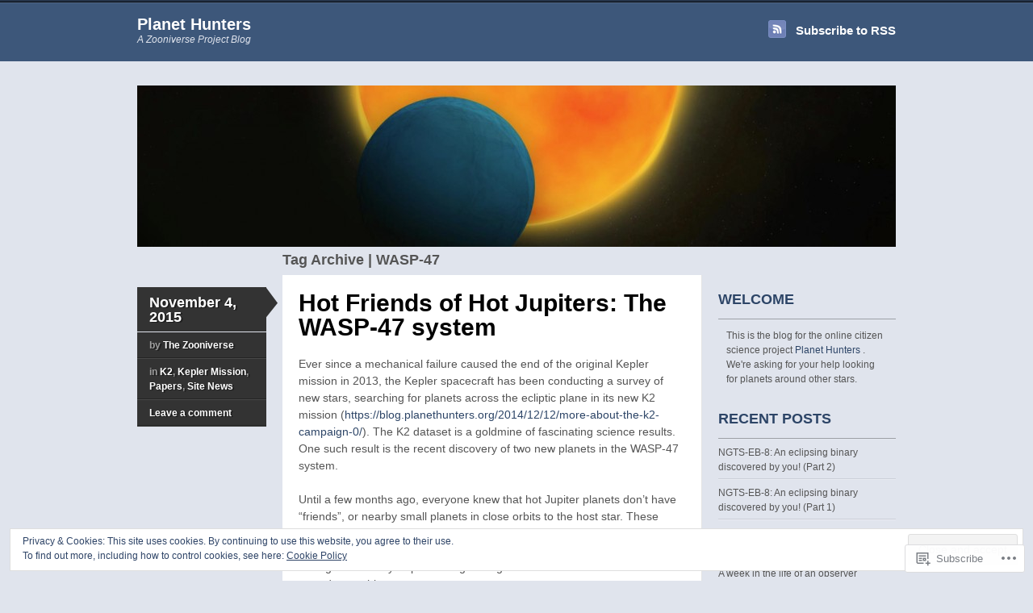

--- FILE ---
content_type: text/html; charset=UTF-8
request_url: https://blog.planethunters.org/tag/wasp-47/
body_size: 23385
content:
<!DOCTYPE html>
<!--[if IE 7]>
<html id="ie7" lang="en">
<![endif]-->
<!--[if IE 8]>
<html id="ie8" lang="en">
<![endif]-->
<!--[if IE 9]>
<html id="ie9" lang="en">
<![endif]-->
<!--[if !(IE 7) & !(IE 8) & !(IE 9)]><!-->
<html lang="en">
<!--<![endif]-->
<head>
<meta charset="UTF-8" />
<title>WASP-47 | Planet Hunters</title>
<link rel="profile" href="http://gmpg.org/xfn/11" />
<link rel="pingback" href="https://blog.planethunters.org/xmlrpc.php" />
<meta name='robots' content='max-image-preview:large' />

<!-- Async WordPress.com Remote Login -->
<script id="wpcom_remote_login_js">
var wpcom_remote_login_extra_auth = '';
function wpcom_remote_login_remove_dom_node_id( element_id ) {
	var dom_node = document.getElementById( element_id );
	if ( dom_node ) { dom_node.parentNode.removeChild( dom_node ); }
}
function wpcom_remote_login_remove_dom_node_classes( class_name ) {
	var dom_nodes = document.querySelectorAll( '.' + class_name );
	for ( var i = 0; i < dom_nodes.length; i++ ) {
		dom_nodes[ i ].parentNode.removeChild( dom_nodes[ i ] );
	}
}
function wpcom_remote_login_final_cleanup() {
	wpcom_remote_login_remove_dom_node_classes( "wpcom_remote_login_msg" );
	wpcom_remote_login_remove_dom_node_id( "wpcom_remote_login_key" );
	wpcom_remote_login_remove_dom_node_id( "wpcom_remote_login_validate" );
	wpcom_remote_login_remove_dom_node_id( "wpcom_remote_login_js" );
	wpcom_remote_login_remove_dom_node_id( "wpcom_request_access_iframe" );
	wpcom_remote_login_remove_dom_node_id( "wpcom_request_access_styles" );
}

// Watch for messages back from the remote login
window.addEventListener( "message", function( e ) {
	if ( e.origin === "https://r-login.wordpress.com" ) {
		var data = {};
		try {
			data = JSON.parse( e.data );
		} catch( e ) {
			wpcom_remote_login_final_cleanup();
			return;
		}

		if ( data.msg === 'LOGIN' ) {
			// Clean up the login check iframe
			wpcom_remote_login_remove_dom_node_id( "wpcom_remote_login_key" );

			var id_regex = new RegExp( /^[0-9]+$/ );
			var token_regex = new RegExp( /^.*|.*|.*$/ );
			if (
				token_regex.test( data.token )
				&& id_regex.test( data.wpcomid )
			) {
				// We have everything we need to ask for a login
				var script = document.createElement( "script" );
				script.setAttribute( "id", "wpcom_remote_login_validate" );
				script.src = '/remote-login.php?wpcom_remote_login=validate'
					+ '&wpcomid=' + data.wpcomid
					+ '&token=' + encodeURIComponent( data.token )
					+ '&host=' + window.location.protocol
					+ '//' + window.location.hostname
					+ '&postid=5510'
					+ '&is_singular=';
				document.body.appendChild( script );
			}

			return;
		}

		// Safari ITP, not logged in, so redirect
		if ( data.msg === 'LOGIN-REDIRECT' ) {
			window.location = 'https://wordpress.com/log-in?redirect_to=' + window.location.href;
			return;
		}

		// Safari ITP, storage access failed, remove the request
		if ( data.msg === 'LOGIN-REMOVE' ) {
			var css_zap = 'html { -webkit-transition: margin-top 1s; transition: margin-top 1s; } /* 9001 */ html { margin-top: 0 !important; } * html body { margin-top: 0 !important; } @media screen and ( max-width: 782px ) { html { margin-top: 0 !important; } * html body { margin-top: 0 !important; } }';
			var style_zap = document.createElement( 'style' );
			style_zap.type = 'text/css';
			style_zap.appendChild( document.createTextNode( css_zap ) );
			document.body.appendChild( style_zap );

			var e = document.getElementById( 'wpcom_request_access_iframe' );
			e.parentNode.removeChild( e );

			document.cookie = 'wordpress_com_login_access=denied; path=/; max-age=31536000';

			return;
		}

		// Safari ITP
		if ( data.msg === 'REQUEST_ACCESS' ) {
			console.log( 'request access: safari' );

			// Check ITP iframe enable/disable knob
			if ( wpcom_remote_login_extra_auth !== 'safari_itp_iframe' ) {
				return;
			}

			// If we are in a "private window" there is no ITP.
			var private_window = false;
			try {
				var opendb = window.openDatabase( null, null, null, null );
			} catch( e ) {
				private_window = true;
			}

			if ( private_window ) {
				console.log( 'private window' );
				return;
			}

			var iframe = document.createElement( 'iframe' );
			iframe.id = 'wpcom_request_access_iframe';
			iframe.setAttribute( 'scrolling', 'no' );
			iframe.setAttribute( 'sandbox', 'allow-storage-access-by-user-activation allow-scripts allow-same-origin allow-top-navigation-by-user-activation' );
			iframe.src = 'https://r-login.wordpress.com/remote-login.php?wpcom_remote_login=request_access&origin=' + encodeURIComponent( data.origin ) + '&wpcomid=' + encodeURIComponent( data.wpcomid );

			var css = 'html { -webkit-transition: margin-top 1s; transition: margin-top 1s; } /* 9001 */ html { margin-top: 46px !important; } * html body { margin-top: 46px !important; } @media screen and ( max-width: 660px ) { html { margin-top: 71px !important; } * html body { margin-top: 71px !important; } #wpcom_request_access_iframe { display: block; height: 71px !important; } } #wpcom_request_access_iframe { border: 0px; height: 46px; position: fixed; top: 0; left: 0; width: 100%; min-width: 100%; z-index: 99999; background: #23282d; } ';

			var style = document.createElement( 'style' );
			style.type = 'text/css';
			style.id = 'wpcom_request_access_styles';
			style.appendChild( document.createTextNode( css ) );
			document.body.appendChild( style );

			document.body.appendChild( iframe );
		}

		if ( data.msg === 'DONE' ) {
			wpcom_remote_login_final_cleanup();
		}
	}
}, false );

// Inject the remote login iframe after the page has had a chance to load
// more critical resources
window.addEventListener( "DOMContentLoaded", function( e ) {
	var iframe = document.createElement( "iframe" );
	iframe.style.display = "none";
	iframe.setAttribute( "scrolling", "no" );
	iframe.setAttribute( "id", "wpcom_remote_login_key" );
	iframe.src = "https://r-login.wordpress.com/remote-login.php"
		+ "?wpcom_remote_login=key"
		+ "&origin=aHR0cHM6Ly9ibG9nLnBsYW5ldGh1bnRlcnMub3Jn"
		+ "&wpcomid=34911756"
		+ "&time=" + Math.floor( Date.now() / 1000 );
	document.body.appendChild( iframe );
}, false );
</script>
<link rel='dns-prefetch' href='//s0.wp.com' />
<link rel="alternate" type="application/rss+xml" title="Planet Hunters &raquo; Feed" href="https://blog.planethunters.org/feed/" />
<link rel="alternate" type="application/rss+xml" title="Planet Hunters &raquo; Comments Feed" href="https://blog.planethunters.org/comments/feed/" />
<link rel="alternate" type="application/rss+xml" title="Planet Hunters &raquo; WASP-47 Tag Feed" href="https://blog.planethunters.org/tag/wasp-47/feed/" />
	<script type="text/javascript">
		/* <![CDATA[ */
		function addLoadEvent(func) {
			var oldonload = window.onload;
			if (typeof window.onload != 'function') {
				window.onload = func;
			} else {
				window.onload = function () {
					oldonload();
					func();
				}
			}
		}
		/* ]]> */
	</script>
	<link crossorigin='anonymous' rel='stylesheet' id='all-css-0-1' href='/wp-content/mu-plugins/widgets/eu-cookie-law/templates/style.css?m=1642463000i&cssminify=yes' type='text/css' media='all' />
<style id='wp-emoji-styles-inline-css'>

	img.wp-smiley, img.emoji {
		display: inline !important;
		border: none !important;
		box-shadow: none !important;
		height: 1em !important;
		width: 1em !important;
		margin: 0 0.07em !important;
		vertical-align: -0.1em !important;
		background: none !important;
		padding: 0 !important;
	}
/*# sourceURL=wp-emoji-styles-inline-css */
</style>
<link crossorigin='anonymous' rel='stylesheet' id='all-css-2-1' href='/wp-content/plugins/gutenberg-core/v22.2.0/build/styles/block-library/style.css?m=1764855221i&cssminify=yes' type='text/css' media='all' />
<style id='wp-block-library-inline-css'>
.has-text-align-justify {
	text-align:justify;
}
.has-text-align-justify{text-align:justify;}

/*# sourceURL=wp-block-library-inline-css */
</style><style id='global-styles-inline-css'>
:root{--wp--preset--aspect-ratio--square: 1;--wp--preset--aspect-ratio--4-3: 4/3;--wp--preset--aspect-ratio--3-4: 3/4;--wp--preset--aspect-ratio--3-2: 3/2;--wp--preset--aspect-ratio--2-3: 2/3;--wp--preset--aspect-ratio--16-9: 16/9;--wp--preset--aspect-ratio--9-16: 9/16;--wp--preset--color--black: #000000;--wp--preset--color--cyan-bluish-gray: #abb8c3;--wp--preset--color--white: #ffffff;--wp--preset--color--pale-pink: #f78da7;--wp--preset--color--vivid-red: #cf2e2e;--wp--preset--color--luminous-vivid-orange: #ff6900;--wp--preset--color--luminous-vivid-amber: #fcb900;--wp--preset--color--light-green-cyan: #7bdcb5;--wp--preset--color--vivid-green-cyan: #00d084;--wp--preset--color--pale-cyan-blue: #8ed1fc;--wp--preset--color--vivid-cyan-blue: #0693e3;--wp--preset--color--vivid-purple: #9b51e0;--wp--preset--gradient--vivid-cyan-blue-to-vivid-purple: linear-gradient(135deg,rgb(6,147,227) 0%,rgb(155,81,224) 100%);--wp--preset--gradient--light-green-cyan-to-vivid-green-cyan: linear-gradient(135deg,rgb(122,220,180) 0%,rgb(0,208,130) 100%);--wp--preset--gradient--luminous-vivid-amber-to-luminous-vivid-orange: linear-gradient(135deg,rgb(252,185,0) 0%,rgb(255,105,0) 100%);--wp--preset--gradient--luminous-vivid-orange-to-vivid-red: linear-gradient(135deg,rgb(255,105,0) 0%,rgb(207,46,46) 100%);--wp--preset--gradient--very-light-gray-to-cyan-bluish-gray: linear-gradient(135deg,rgb(238,238,238) 0%,rgb(169,184,195) 100%);--wp--preset--gradient--cool-to-warm-spectrum: linear-gradient(135deg,rgb(74,234,220) 0%,rgb(151,120,209) 20%,rgb(207,42,186) 40%,rgb(238,44,130) 60%,rgb(251,105,98) 80%,rgb(254,248,76) 100%);--wp--preset--gradient--blush-light-purple: linear-gradient(135deg,rgb(255,206,236) 0%,rgb(152,150,240) 100%);--wp--preset--gradient--blush-bordeaux: linear-gradient(135deg,rgb(254,205,165) 0%,rgb(254,45,45) 50%,rgb(107,0,62) 100%);--wp--preset--gradient--luminous-dusk: linear-gradient(135deg,rgb(255,203,112) 0%,rgb(199,81,192) 50%,rgb(65,88,208) 100%);--wp--preset--gradient--pale-ocean: linear-gradient(135deg,rgb(255,245,203) 0%,rgb(182,227,212) 50%,rgb(51,167,181) 100%);--wp--preset--gradient--electric-grass: linear-gradient(135deg,rgb(202,248,128) 0%,rgb(113,206,126) 100%);--wp--preset--gradient--midnight: linear-gradient(135deg,rgb(2,3,129) 0%,rgb(40,116,252) 100%);--wp--preset--font-size--small: 13px;--wp--preset--font-size--medium: 20px;--wp--preset--font-size--large: 36px;--wp--preset--font-size--x-large: 42px;--wp--preset--font-family--albert-sans: 'Albert Sans', sans-serif;--wp--preset--font-family--alegreya: Alegreya, serif;--wp--preset--font-family--arvo: Arvo, serif;--wp--preset--font-family--bodoni-moda: 'Bodoni Moda', serif;--wp--preset--font-family--bricolage-grotesque: 'Bricolage Grotesque', sans-serif;--wp--preset--font-family--cabin: Cabin, sans-serif;--wp--preset--font-family--chivo: Chivo, sans-serif;--wp--preset--font-family--commissioner: Commissioner, sans-serif;--wp--preset--font-family--cormorant: Cormorant, serif;--wp--preset--font-family--courier-prime: 'Courier Prime', monospace;--wp--preset--font-family--crimson-pro: 'Crimson Pro', serif;--wp--preset--font-family--dm-mono: 'DM Mono', monospace;--wp--preset--font-family--dm-sans: 'DM Sans', sans-serif;--wp--preset--font-family--dm-serif-display: 'DM Serif Display', serif;--wp--preset--font-family--domine: Domine, serif;--wp--preset--font-family--eb-garamond: 'EB Garamond', serif;--wp--preset--font-family--epilogue: Epilogue, sans-serif;--wp--preset--font-family--fahkwang: Fahkwang, sans-serif;--wp--preset--font-family--figtree: Figtree, sans-serif;--wp--preset--font-family--fira-sans: 'Fira Sans', sans-serif;--wp--preset--font-family--fjalla-one: 'Fjalla One', sans-serif;--wp--preset--font-family--fraunces: Fraunces, serif;--wp--preset--font-family--gabarito: Gabarito, system-ui;--wp--preset--font-family--ibm-plex-mono: 'IBM Plex Mono', monospace;--wp--preset--font-family--ibm-plex-sans: 'IBM Plex Sans', sans-serif;--wp--preset--font-family--ibarra-real-nova: 'Ibarra Real Nova', serif;--wp--preset--font-family--instrument-serif: 'Instrument Serif', serif;--wp--preset--font-family--inter: Inter, sans-serif;--wp--preset--font-family--josefin-sans: 'Josefin Sans', sans-serif;--wp--preset--font-family--jost: Jost, sans-serif;--wp--preset--font-family--libre-baskerville: 'Libre Baskerville', serif;--wp--preset--font-family--libre-franklin: 'Libre Franklin', sans-serif;--wp--preset--font-family--literata: Literata, serif;--wp--preset--font-family--lora: Lora, serif;--wp--preset--font-family--merriweather: Merriweather, serif;--wp--preset--font-family--montserrat: Montserrat, sans-serif;--wp--preset--font-family--newsreader: Newsreader, serif;--wp--preset--font-family--noto-sans-mono: 'Noto Sans Mono', sans-serif;--wp--preset--font-family--nunito: Nunito, sans-serif;--wp--preset--font-family--open-sans: 'Open Sans', sans-serif;--wp--preset--font-family--overpass: Overpass, sans-serif;--wp--preset--font-family--pt-serif: 'PT Serif', serif;--wp--preset--font-family--petrona: Petrona, serif;--wp--preset--font-family--piazzolla: Piazzolla, serif;--wp--preset--font-family--playfair-display: 'Playfair Display', serif;--wp--preset--font-family--plus-jakarta-sans: 'Plus Jakarta Sans', sans-serif;--wp--preset--font-family--poppins: Poppins, sans-serif;--wp--preset--font-family--raleway: Raleway, sans-serif;--wp--preset--font-family--roboto: Roboto, sans-serif;--wp--preset--font-family--roboto-slab: 'Roboto Slab', serif;--wp--preset--font-family--rubik: Rubik, sans-serif;--wp--preset--font-family--rufina: Rufina, serif;--wp--preset--font-family--sora: Sora, sans-serif;--wp--preset--font-family--source-sans-3: 'Source Sans 3', sans-serif;--wp--preset--font-family--source-serif-4: 'Source Serif 4', serif;--wp--preset--font-family--space-mono: 'Space Mono', monospace;--wp--preset--font-family--syne: Syne, sans-serif;--wp--preset--font-family--texturina: Texturina, serif;--wp--preset--font-family--urbanist: Urbanist, sans-serif;--wp--preset--font-family--work-sans: 'Work Sans', sans-serif;--wp--preset--spacing--20: 0.44rem;--wp--preset--spacing--30: 0.67rem;--wp--preset--spacing--40: 1rem;--wp--preset--spacing--50: 1.5rem;--wp--preset--spacing--60: 2.25rem;--wp--preset--spacing--70: 3.38rem;--wp--preset--spacing--80: 5.06rem;--wp--preset--shadow--natural: 6px 6px 9px rgba(0, 0, 0, 0.2);--wp--preset--shadow--deep: 12px 12px 50px rgba(0, 0, 0, 0.4);--wp--preset--shadow--sharp: 6px 6px 0px rgba(0, 0, 0, 0.2);--wp--preset--shadow--outlined: 6px 6px 0px -3px rgb(255, 255, 255), 6px 6px rgb(0, 0, 0);--wp--preset--shadow--crisp: 6px 6px 0px rgb(0, 0, 0);}:where(.is-layout-flex){gap: 0.5em;}:where(.is-layout-grid){gap: 0.5em;}body .is-layout-flex{display: flex;}.is-layout-flex{flex-wrap: wrap;align-items: center;}.is-layout-flex > :is(*, div){margin: 0;}body .is-layout-grid{display: grid;}.is-layout-grid > :is(*, div){margin: 0;}:where(.wp-block-columns.is-layout-flex){gap: 2em;}:where(.wp-block-columns.is-layout-grid){gap: 2em;}:where(.wp-block-post-template.is-layout-flex){gap: 1.25em;}:where(.wp-block-post-template.is-layout-grid){gap: 1.25em;}.has-black-color{color: var(--wp--preset--color--black) !important;}.has-cyan-bluish-gray-color{color: var(--wp--preset--color--cyan-bluish-gray) !important;}.has-white-color{color: var(--wp--preset--color--white) !important;}.has-pale-pink-color{color: var(--wp--preset--color--pale-pink) !important;}.has-vivid-red-color{color: var(--wp--preset--color--vivid-red) !important;}.has-luminous-vivid-orange-color{color: var(--wp--preset--color--luminous-vivid-orange) !important;}.has-luminous-vivid-amber-color{color: var(--wp--preset--color--luminous-vivid-amber) !important;}.has-light-green-cyan-color{color: var(--wp--preset--color--light-green-cyan) !important;}.has-vivid-green-cyan-color{color: var(--wp--preset--color--vivid-green-cyan) !important;}.has-pale-cyan-blue-color{color: var(--wp--preset--color--pale-cyan-blue) !important;}.has-vivid-cyan-blue-color{color: var(--wp--preset--color--vivid-cyan-blue) !important;}.has-vivid-purple-color{color: var(--wp--preset--color--vivid-purple) !important;}.has-black-background-color{background-color: var(--wp--preset--color--black) !important;}.has-cyan-bluish-gray-background-color{background-color: var(--wp--preset--color--cyan-bluish-gray) !important;}.has-white-background-color{background-color: var(--wp--preset--color--white) !important;}.has-pale-pink-background-color{background-color: var(--wp--preset--color--pale-pink) !important;}.has-vivid-red-background-color{background-color: var(--wp--preset--color--vivid-red) !important;}.has-luminous-vivid-orange-background-color{background-color: var(--wp--preset--color--luminous-vivid-orange) !important;}.has-luminous-vivid-amber-background-color{background-color: var(--wp--preset--color--luminous-vivid-amber) !important;}.has-light-green-cyan-background-color{background-color: var(--wp--preset--color--light-green-cyan) !important;}.has-vivid-green-cyan-background-color{background-color: var(--wp--preset--color--vivid-green-cyan) !important;}.has-pale-cyan-blue-background-color{background-color: var(--wp--preset--color--pale-cyan-blue) !important;}.has-vivid-cyan-blue-background-color{background-color: var(--wp--preset--color--vivid-cyan-blue) !important;}.has-vivid-purple-background-color{background-color: var(--wp--preset--color--vivid-purple) !important;}.has-black-border-color{border-color: var(--wp--preset--color--black) !important;}.has-cyan-bluish-gray-border-color{border-color: var(--wp--preset--color--cyan-bluish-gray) !important;}.has-white-border-color{border-color: var(--wp--preset--color--white) !important;}.has-pale-pink-border-color{border-color: var(--wp--preset--color--pale-pink) !important;}.has-vivid-red-border-color{border-color: var(--wp--preset--color--vivid-red) !important;}.has-luminous-vivid-orange-border-color{border-color: var(--wp--preset--color--luminous-vivid-orange) !important;}.has-luminous-vivid-amber-border-color{border-color: var(--wp--preset--color--luminous-vivid-amber) !important;}.has-light-green-cyan-border-color{border-color: var(--wp--preset--color--light-green-cyan) !important;}.has-vivid-green-cyan-border-color{border-color: var(--wp--preset--color--vivid-green-cyan) !important;}.has-pale-cyan-blue-border-color{border-color: var(--wp--preset--color--pale-cyan-blue) !important;}.has-vivid-cyan-blue-border-color{border-color: var(--wp--preset--color--vivid-cyan-blue) !important;}.has-vivid-purple-border-color{border-color: var(--wp--preset--color--vivid-purple) !important;}.has-vivid-cyan-blue-to-vivid-purple-gradient-background{background: var(--wp--preset--gradient--vivid-cyan-blue-to-vivid-purple) !important;}.has-light-green-cyan-to-vivid-green-cyan-gradient-background{background: var(--wp--preset--gradient--light-green-cyan-to-vivid-green-cyan) !important;}.has-luminous-vivid-amber-to-luminous-vivid-orange-gradient-background{background: var(--wp--preset--gradient--luminous-vivid-amber-to-luminous-vivid-orange) !important;}.has-luminous-vivid-orange-to-vivid-red-gradient-background{background: var(--wp--preset--gradient--luminous-vivid-orange-to-vivid-red) !important;}.has-very-light-gray-to-cyan-bluish-gray-gradient-background{background: var(--wp--preset--gradient--very-light-gray-to-cyan-bluish-gray) !important;}.has-cool-to-warm-spectrum-gradient-background{background: var(--wp--preset--gradient--cool-to-warm-spectrum) !important;}.has-blush-light-purple-gradient-background{background: var(--wp--preset--gradient--blush-light-purple) !important;}.has-blush-bordeaux-gradient-background{background: var(--wp--preset--gradient--blush-bordeaux) !important;}.has-luminous-dusk-gradient-background{background: var(--wp--preset--gradient--luminous-dusk) !important;}.has-pale-ocean-gradient-background{background: var(--wp--preset--gradient--pale-ocean) !important;}.has-electric-grass-gradient-background{background: var(--wp--preset--gradient--electric-grass) !important;}.has-midnight-gradient-background{background: var(--wp--preset--gradient--midnight) !important;}.has-small-font-size{font-size: var(--wp--preset--font-size--small) !important;}.has-medium-font-size{font-size: var(--wp--preset--font-size--medium) !important;}.has-large-font-size{font-size: var(--wp--preset--font-size--large) !important;}.has-x-large-font-size{font-size: var(--wp--preset--font-size--x-large) !important;}.has-albert-sans-font-family{font-family: var(--wp--preset--font-family--albert-sans) !important;}.has-alegreya-font-family{font-family: var(--wp--preset--font-family--alegreya) !important;}.has-arvo-font-family{font-family: var(--wp--preset--font-family--arvo) !important;}.has-bodoni-moda-font-family{font-family: var(--wp--preset--font-family--bodoni-moda) !important;}.has-bricolage-grotesque-font-family{font-family: var(--wp--preset--font-family--bricolage-grotesque) !important;}.has-cabin-font-family{font-family: var(--wp--preset--font-family--cabin) !important;}.has-chivo-font-family{font-family: var(--wp--preset--font-family--chivo) !important;}.has-commissioner-font-family{font-family: var(--wp--preset--font-family--commissioner) !important;}.has-cormorant-font-family{font-family: var(--wp--preset--font-family--cormorant) !important;}.has-courier-prime-font-family{font-family: var(--wp--preset--font-family--courier-prime) !important;}.has-crimson-pro-font-family{font-family: var(--wp--preset--font-family--crimson-pro) !important;}.has-dm-mono-font-family{font-family: var(--wp--preset--font-family--dm-mono) !important;}.has-dm-sans-font-family{font-family: var(--wp--preset--font-family--dm-sans) !important;}.has-dm-serif-display-font-family{font-family: var(--wp--preset--font-family--dm-serif-display) !important;}.has-domine-font-family{font-family: var(--wp--preset--font-family--domine) !important;}.has-eb-garamond-font-family{font-family: var(--wp--preset--font-family--eb-garamond) !important;}.has-epilogue-font-family{font-family: var(--wp--preset--font-family--epilogue) !important;}.has-fahkwang-font-family{font-family: var(--wp--preset--font-family--fahkwang) !important;}.has-figtree-font-family{font-family: var(--wp--preset--font-family--figtree) !important;}.has-fira-sans-font-family{font-family: var(--wp--preset--font-family--fira-sans) !important;}.has-fjalla-one-font-family{font-family: var(--wp--preset--font-family--fjalla-one) !important;}.has-fraunces-font-family{font-family: var(--wp--preset--font-family--fraunces) !important;}.has-gabarito-font-family{font-family: var(--wp--preset--font-family--gabarito) !important;}.has-ibm-plex-mono-font-family{font-family: var(--wp--preset--font-family--ibm-plex-mono) !important;}.has-ibm-plex-sans-font-family{font-family: var(--wp--preset--font-family--ibm-plex-sans) !important;}.has-ibarra-real-nova-font-family{font-family: var(--wp--preset--font-family--ibarra-real-nova) !important;}.has-instrument-serif-font-family{font-family: var(--wp--preset--font-family--instrument-serif) !important;}.has-inter-font-family{font-family: var(--wp--preset--font-family--inter) !important;}.has-josefin-sans-font-family{font-family: var(--wp--preset--font-family--josefin-sans) !important;}.has-jost-font-family{font-family: var(--wp--preset--font-family--jost) !important;}.has-libre-baskerville-font-family{font-family: var(--wp--preset--font-family--libre-baskerville) !important;}.has-libre-franklin-font-family{font-family: var(--wp--preset--font-family--libre-franklin) !important;}.has-literata-font-family{font-family: var(--wp--preset--font-family--literata) !important;}.has-lora-font-family{font-family: var(--wp--preset--font-family--lora) !important;}.has-merriweather-font-family{font-family: var(--wp--preset--font-family--merriweather) !important;}.has-montserrat-font-family{font-family: var(--wp--preset--font-family--montserrat) !important;}.has-newsreader-font-family{font-family: var(--wp--preset--font-family--newsreader) !important;}.has-noto-sans-mono-font-family{font-family: var(--wp--preset--font-family--noto-sans-mono) !important;}.has-nunito-font-family{font-family: var(--wp--preset--font-family--nunito) !important;}.has-open-sans-font-family{font-family: var(--wp--preset--font-family--open-sans) !important;}.has-overpass-font-family{font-family: var(--wp--preset--font-family--overpass) !important;}.has-pt-serif-font-family{font-family: var(--wp--preset--font-family--pt-serif) !important;}.has-petrona-font-family{font-family: var(--wp--preset--font-family--petrona) !important;}.has-piazzolla-font-family{font-family: var(--wp--preset--font-family--piazzolla) !important;}.has-playfair-display-font-family{font-family: var(--wp--preset--font-family--playfair-display) !important;}.has-plus-jakarta-sans-font-family{font-family: var(--wp--preset--font-family--plus-jakarta-sans) !important;}.has-poppins-font-family{font-family: var(--wp--preset--font-family--poppins) !important;}.has-raleway-font-family{font-family: var(--wp--preset--font-family--raleway) !important;}.has-roboto-font-family{font-family: var(--wp--preset--font-family--roboto) !important;}.has-roboto-slab-font-family{font-family: var(--wp--preset--font-family--roboto-slab) !important;}.has-rubik-font-family{font-family: var(--wp--preset--font-family--rubik) !important;}.has-rufina-font-family{font-family: var(--wp--preset--font-family--rufina) !important;}.has-sora-font-family{font-family: var(--wp--preset--font-family--sora) !important;}.has-source-sans-3-font-family{font-family: var(--wp--preset--font-family--source-sans-3) !important;}.has-source-serif-4-font-family{font-family: var(--wp--preset--font-family--source-serif-4) !important;}.has-space-mono-font-family{font-family: var(--wp--preset--font-family--space-mono) !important;}.has-syne-font-family{font-family: var(--wp--preset--font-family--syne) !important;}.has-texturina-font-family{font-family: var(--wp--preset--font-family--texturina) !important;}.has-urbanist-font-family{font-family: var(--wp--preset--font-family--urbanist) !important;}.has-work-sans-font-family{font-family: var(--wp--preset--font-family--work-sans) !important;}
/*# sourceURL=global-styles-inline-css */
</style>

<style id='classic-theme-styles-inline-css'>
/*! This file is auto-generated */
.wp-block-button__link{color:#fff;background-color:#32373c;border-radius:9999px;box-shadow:none;text-decoration:none;padding:calc(.667em + 2px) calc(1.333em + 2px);font-size:1.125em}.wp-block-file__button{background:#32373c;color:#fff;text-decoration:none}
/*# sourceURL=/wp-includes/css/classic-themes.min.css */
</style>
<link crossorigin='anonymous' rel='stylesheet' id='all-css-4-1' href='/_static/??[base64]/U+tKrbZlWZXHK+YMkjE=&cssminify=yes' type='text/css' media='all' />
<style id='jetpack_facebook_likebox-inline-css'>
.widget_facebook_likebox {
	overflow: hidden;
}

/*# sourceURL=/wp-content/mu-plugins/jetpack-plugin/moon/modules/widgets/facebook-likebox/style.css */
</style>
<link crossorigin='anonymous' rel='stylesheet' id='all-css-6-1' href='/_static/??-eJzTLy/QTc7PK0nNK9HPLdUtyClNz8wr1i9KTcrJTwcy0/WTi5G5ekCujj52Temp+bo5+cmJJZn5eSgc3bScxMwikFb7XFtDE1NLExMLc0OTLACohS2q&cssminify=yes' type='text/css' media='all' />
<link crossorigin='anonymous' rel='stylesheet' id='print-css-7-1' href='/wp-content/mu-plugins/global-print/global-print.css?m=1465851035i&cssminify=yes' type='text/css' media='print' />
<style id='jetpack-global-styles-frontend-style-inline-css'>
:root { --font-headings: unset; --font-base: unset; --font-headings-default: -apple-system,BlinkMacSystemFont,"Segoe UI",Roboto,Oxygen-Sans,Ubuntu,Cantarell,"Helvetica Neue",sans-serif; --font-base-default: -apple-system,BlinkMacSystemFont,"Segoe UI",Roboto,Oxygen-Sans,Ubuntu,Cantarell,"Helvetica Neue",sans-serif;}
/*# sourceURL=jetpack-global-styles-frontend-style-inline-css */
</style>
<link crossorigin='anonymous' rel='stylesheet' id='all-css-10-1' href='/wp-content/themes/h4/global.css?m=1420737423i&cssminify=yes' type='text/css' media='all' />
<script type="text/javascript" id="wpcom-actionbar-placeholder-js-extra">
/* <![CDATA[ */
var actionbardata = {"siteID":"34911756","postID":"0","siteURL":"https://blog.planethunters.org","xhrURL":"https://blog.planethunters.org/wp-admin/admin-ajax.php","nonce":"6c2a5f2173","isLoggedIn":"","statusMessage":"","subsEmailDefault":"instantly","proxyScriptUrl":"https://s0.wp.com/wp-content/js/wpcom-proxy-request.js?m=1513050504i&amp;ver=20211021","i18n":{"followedText":"New posts from this site will now appear in your \u003Ca href=\"https://wordpress.com/reader\"\u003EReader\u003C/a\u003E","foldBar":"Collapse this bar","unfoldBar":"Expand this bar","shortLinkCopied":"Shortlink copied to clipboard."}};
//# sourceURL=wpcom-actionbar-placeholder-js-extra
/* ]]> */
</script>
<script type="text/javascript" id="jetpack-mu-wpcom-settings-js-before">
/* <![CDATA[ */
var JETPACK_MU_WPCOM_SETTINGS = {"assetsUrl":"https://s0.wp.com/wp-content/mu-plugins/jetpack-mu-wpcom-plugin/moon/jetpack_vendor/automattic/jetpack-mu-wpcom/src/build/"};
//# sourceURL=jetpack-mu-wpcom-settings-js-before
/* ]]> */
</script>
<script crossorigin='anonymous' type='text/javascript'  src='/_static/??/wp-content/js/rlt-proxy.js,/wp-content/blog-plugins/wordads-classes/js/cmp/v2/cmp-non-gdpr.js?m=1720530689j'></script>
<script type="text/javascript" id="rlt-proxy-js-after">
/* <![CDATA[ */
	rltInitialize( {"token":null,"iframeOrigins":["https:\/\/widgets.wp.com"]} );
//# sourceURL=rlt-proxy-js-after
/* ]]> */
</script>
<link rel="EditURI" type="application/rsd+xml" title="RSD" href="https://planethunters.wordpress.com/xmlrpc.php?rsd" />
<meta name="generator" content="WordPress.com" />

<!-- Jetpack Open Graph Tags -->
<meta property="og:type" content="website" />
<meta property="og:title" content="WASP-47 &#8211; Planet Hunters" />
<meta property="og:url" content="https://blog.planethunters.org/tag/wasp-47/" />
<meta property="og:site_name" content="Planet Hunters" />
<meta property="og:image" content="https://secure.gravatar.com/blavatar/94e09527be1995b6f3d1dfc7efdee0b027f5656101ad3bcdbd437f9f3879f0cd?s=200&#038;ts=1767866434" />
<meta property="og:image:width" content="200" />
<meta property="og:image:height" content="200" />
<meta property="og:image:alt" content="" />
<meta property="og:locale" content="en_US" />
<meta name="twitter:creator" content="@planethunters" />

<!-- End Jetpack Open Graph Tags -->
<link rel="shortcut icon" type="image/x-icon" href="https://secure.gravatar.com/blavatar/94e09527be1995b6f3d1dfc7efdee0b027f5656101ad3bcdbd437f9f3879f0cd?s=32" sizes="16x16" />
<link rel="icon" type="image/x-icon" href="https://secure.gravatar.com/blavatar/94e09527be1995b6f3d1dfc7efdee0b027f5656101ad3bcdbd437f9f3879f0cd?s=32" sizes="16x16" />
<link rel="apple-touch-icon" href="https://secure.gravatar.com/blavatar/94e09527be1995b6f3d1dfc7efdee0b027f5656101ad3bcdbd437f9f3879f0cd?s=114" />
<link rel='openid.server' href='https://blog.planethunters.org/?openidserver=1' />
<link rel='openid.delegate' href='https://blog.planethunters.org/' />
<link rel="search" type="application/opensearchdescription+xml" href="https://blog.planethunters.org/osd.xml" title="Planet Hunters" />
<link rel="search" type="application/opensearchdescription+xml" href="https://s1.wp.com/opensearch.xml" title="WordPress.com" />
<meta name="description" content="Posts about WASP-47 written by The Zooniverse" />
		<script type="text/javascript">

			window.doNotSellCallback = function() {

				var linkElements = [
					'a[href="https://wordpress.com/?ref=footer_blog"]',
					'a[href="https://wordpress.com/?ref=footer_website"]',
					'a[href="https://wordpress.com/?ref=vertical_footer"]',
					'a[href^="https://wordpress.com/?ref=footer_segment_"]',
				].join(',');

				var dnsLink = document.createElement( 'a' );
				dnsLink.href = 'https://wordpress.com/advertising-program-optout/';
				dnsLink.classList.add( 'do-not-sell-link' );
				dnsLink.rel = 'nofollow';
				dnsLink.style.marginLeft = '0.5em';
				dnsLink.textContent = 'Do Not Sell or Share My Personal Information';

				var creditLinks = document.querySelectorAll( linkElements );

				if ( 0 === creditLinks.length ) {
					return false;
				}

				Array.prototype.forEach.call( creditLinks, function( el ) {
					el.insertAdjacentElement( 'afterend', dnsLink );
				});

				return true;
			};

		</script>
		<script type="text/javascript">
	window.google_analytics_uacct = "UA-52447-2";
</script>

<script type="text/javascript">
	var _gaq = _gaq || [];
	_gaq.push(['_setAccount', 'UA-52447-2']);
	_gaq.push(['_gat._anonymizeIp']);
	_gaq.push(['_setDomainName', 'none']);
	_gaq.push(['_setAllowLinker', true]);
	_gaq.push(['_initData']);
	_gaq.push(['_trackPageview']);

	(function() {
		var ga = document.createElement('script'); ga.type = 'text/javascript'; ga.async = true;
		ga.src = ('https:' == document.location.protocol ? 'https://ssl' : 'http://www') + '.google-analytics.com/ga.js';
		(document.getElementsByTagName('head')[0] || document.getElementsByTagName('body')[0]).appendChild(ga);
	})();
</script>
</head>

<body class="archive tag tag-wasp-47 tag-385547618 wp-theme-pubskeptical customizer-styles-applied jetpack-reblog-enabled">
<div id="wrapper">
		<div id="header">
 		<div class="col-full">
			<div id="logo">
								<h1 class="site-title">
					<a href="https://blog.planethunters.org/" title="Planet Hunters" rel="home">Planet Hunters</a>
				</h1>
				<span class="site-description">A Zooniverse Project Blog</span>
			</div><!-- /#logo -->

			<div id="navigation">
					<ul id="main-nav" class="nav fl">
			</ul>
								<ul class="rss fr">
					<li class="sub-rss"><a href="https://blog.planethunters.org/feed/">Subscribe to RSS</a></li>
				</ul>
							</div><!-- /#navigation -->
		</div><!-- /.col-full -->
	</div><!-- /#header -->
		<div id="header-image">
		<a href="https://blog.planethunters.org/" title="Planet Hunters" rel="home"><img src="https://blog.planethunters.org/wp-content/uploads/2012/04/cropped-screen-shot-2012-04-13-at-09-04-52.jpg" width="940" height="200" alt="" /></a>
	</div>
	
	<div id="content" class="col-full">
		<div id="main" class="col-left">

									<span class="archive_header">Tag Archive | WASP-47</span>
						</span>
			<div class="fix"></div>

			
				<div id="post-5510" class="post-5510 post type-post status-publish format-standard hentry category-k2 category-kepler-mission category-papers category-site-news tag-citizen-science tag-community tag-exoplanets tag-hot-jupiter tag-k2-2 tag-kepler tag-nasa tag-papers-2 tag-planet-hunters tag-science-2 tag-stars tag-stellar-variability tag-transits tag-ttvs tag-wasp-47 tag-zooniverse">

	<div class="post-meta col-left">
			<a href="https://blog.planethunters.org/2015/11/04/hot-friends-of-hot-jupiters-the-wasp-47-system/" title="Permalink to Hot Friends of Hot Jupiters: The WASP-47&nbsp;system" rel="bookmark" class="date-link">
		<span class="post-date">
			November 4, 2015			<span class="bg">&nbsp;</span>
		</span>
	</a>
	<ul>
					<li class="post-author">by <span class="author vcard"><a class="url fn n" href="https://blog.planethunters.org/author/therealzooniverse/" title="View all posts by The Zooniverse" rel="author">The Zooniverse</a></li>
		
					<li class="post-category">in <a href="https://blog.planethunters.org/category/k2/" rel="category tag">K2</a>, <a href="https://blog.planethunters.org/category/kepler-mission/" rel="category tag">Kepler Mission</a>, <a href="https://blog.planethunters.org/category/papers/" rel="category tag">Papers</a>, <a href="https://blog.planethunters.org/category/site-news/" rel="category tag">Site News</a></li>
		
					<li class="comments"><a href="https://blog.planethunters.org/2015/11/04/hot-friends-of-hot-jupiters-the-wasp-47-system/#respond">Leave a comment</a></li>
		
			</ul>
	</div><!-- /.meta -->

	<div class="middle col-left clearfix">
		<h1 class="title">
					<a href="https://blog.planethunters.org/2015/11/04/hot-friends-of-hot-jupiters-the-wasp-47-system/" rel="bookmark">Hot Friends of Hot Jupiters: The WASP-47&nbsp;system</a>
				</h1>

		
		<div class="entry clearfix">
			<p>Ever since a mechanical failure caused the end of the original Kepler mission in 2013, the Kepler spacecraft has been conducting a survey of new stars, searching for planets across the ecliptic plane in its new K2 mission (<a href="https://blog.planethunters.org/2014/12/12/more-about-the-k2-campaign-0/">https://blog.planethunters.org/2014/12/12/more-about-the-k2-campaign-0/</a>). The K2 dataset is a goldmine of fascinating science results. One such result is the recent discovery of two new planets in the WASP-47 system.</p>
<p>Until a few months ago, everyone knew that hot Jupiter planets don’t have “friends”, or nearby small planets in close orbits to the host star. These other planets had been searched for extensively, through radial velocity measurements, analysis of the transit times of the hot Jupiters, and even through transits by Kepler during its original mission. All of these searches turned up nothing.</p>
<p>This all changed one day last July, when Hans Martin Schwengeler, a Planet Hunter who enjoys poring over Kepler and K2 data searching for new transiting planets by eye, came across the telltale signatures of two extra transiting planets in the hot Jupiter system WASP-47. WASP 47b was, by all indications, a perfectly normal hot Jupiter &#8212; in the discovery paper, Coel Hellier wrote “With an orbital period of 4.16 days, a mass of 1.14 Jupiter masses, and a radius of 1.15 Jupiter radii, WASP-47b is an entirely typical hot Jupiter”. The discovery of additional transiting planets dramatically changed the narrative.</p>
<p>When Hans came across the planets, he posted them to the Planet Hunters forum, where he and other citizen scientists discuss their findings. Andrew Vanderburg came across the post suggesting that a known hot Jupiter had planetary companions. Using his K2 data reduction pipeline (<a href="https://blog.planethunters.org/2015/01/08/a-recipe-for-making-a-k2-light-curve/">https://blog.planethunters.org/2015/01/08/a-recipe-for-making-a-k2-light-curve/</a>), he analyzed the light curve and confirmed Hans’s discovery &#8211; there were additional planets in the system, a super-Earth at a 0.8 day period and a Neptune at a 9 day period!</p>
<p>Andrew emailed me, and at first I hardly believed that the lightcurve was real. How could a hot Jupiter have close-in planetary companions? I knew people had been looking for this type of companion for years via both photometry and transit timing variations, but the lack of discoveries indicated that they might not exist. I performed some numerical stability simulations (because it seemed at first like this system could not be dynamically stable!) and sure enough, the N-body simulations showed that the system was likely stable on timescales of 10 million years.</p>
<p>At that point, we formed a team with Hans, Andrew, MIT Professor Saul Rappaport, University of Michigan Professor Fred Adams (my advisor!), and me. Once this team was formed, we devoted ourselves to understanding as much about the systems as we could. Some work by Saul and Andrew confirmed that the planets were all orbiting the same star, Andrew fit the lightcurve to get the planet properties, and I ran more stability simulations. Soon enough, Fred suggested that I look at what transit timing variations (or TTVs, which happen when transits come late or early because of the gravity of other planets in the system) we would theoretically expect to see from the system &#8211; and I found that for the outer two planets, the TTVs should be observable.</p>
<p>I then measured the TTVs from the lightcurve, and sure enough &#8211; there was something there. After some discussion, we realized we could measure the masses of the planets from those TTVs! Though I had never done dynamical fits before, I wrote the code to utilize Kat Deck’s TTVFAST code in a Markov Chain Monte Carlo fit. With some advice from Kat and help from Fred, I eventually got the fits working and we were able to measure or put limits on the masses of each planet.</p>
<p>In a little less than two weeks, we had put together a paper deriving planet properties from the lightcurve, mass limits from the TTVs, and showing that you CAN detect companions to hot Jupiters using TTVs!</p>
<p>This result is exciting because it is the very first time a hot Jupiter has been found to have such close-in other planets. Before this discovery, it was unclear if hot Jupiter could have nearby friends, as they might destabilize the friends’ orbits during migration. This discovery opens up new questions about how these systems form &#8211; it is possible that there is more than one migration mechanism for hot Jupiters.</p>
<p>The paper on WASP-47 and its new companions, which was published earlier this week in ApJ Letters and is available at <a href="http://arxiv.org/abs/1508.02411" rel="nofollow">http://arxiv.org/abs/1508.02411</a>, was a collaboration between myself (Juliette Becker, a graduate student at the University of Michigan), graduate student Andrew Vanderburg (Harvard CfA), Professor Fred Adams (the University of Michigan), Professor Saul Rappaport (MIT), and Hans Schwengeler (a citizen scientist).</p>
<p>&nbsp;</p>
					</div><!-- .entry -->
					</div><!-- /.middle -->
	<div class="fix"></div>
</div><!-- /.post -->
			
		
		
		</div><!-- /#main -->

		<div id="sidebar" class="col-right">
		<div id="text-2" class="widget widget_text"><h3>Welcome</h3>			<div class="textwidget"><p>This is the blog for the online citizen science project <a href="http://planethunters.org">Planet Hunters </a>. We're asking for your help looking for planets around other stars.</p>
</div>
		</div>
		<div id="recent-posts-2" class="widget widget_recent_entries">
		<h3>Recent Posts</h3>
		<ul>
											<li>
					<a href="https://blog.planethunters.org/2025/10/14/ngts-eb-8-an-eclipsing-binary-discovered-by-you-part-2/">NGTS-EB-8: An eclipsing binary discovered by you! (Part&nbsp;2)</a>
									</li>
											<li>
					<a href="https://blog.planethunters.org/2025/10/14/ngts-eb-8-an-eclipsing-binary-discovered-by-you-part-1/">NGTS-EB-8: An eclipsing binary discovered by you! (Part&nbsp;1)</a>
									</li>
											<li>
					<a href="https://blog.planethunters.org/2024/04/25/published-planet-candidates-from-planet-hunters-ngts/">Published Planet Candidates from Planet Hunters&nbsp;NGTS!</a>
									</li>
											<li>
					<a href="https://blog.planethunters.org/2023/09/18/a-week-in-the-life-of-an-observer/">A week in the life of an&nbsp;observer</a>
									</li>
											<li>
					<a href="https://blog.planethunters.org/2023/03/20/subject-to-candidate-to-planet-the-task-of-zorro/">Subject to Candidate to Planet: The Task of&nbsp;Zorro</a>
									</li>
											<li>
					<a href="https://blog.planethunters.org/2023/02/17/from-subject-to-candidate-to-planet-checking-in-with-tess/">From subject to candidate to planet: Checking in with&nbsp;TESS</a>
									</li>
											<li>
					<a href="https://blog.planethunters.org/2023/02/02/from-subject-to-candidate-to-planet-processing-all-that-data/">From subject to candidate to planet: Processing all that&nbsp;data</a>
									</li>
											<li>
					<a href="https://blog.planethunters.org/2022/12/16/planet-hunters-ngts-a-mysterious-festive-transit/">Planet Hunters NGTS: A mysterious festive&nbsp;transit</a>
									</li>
											<li>
					<a href="https://blog.planethunters.org/2022/09/16/planet-hunter-ngts-at-the-uk-exoplanet-meeting-2022/">Planet Hunter NGTS at the UK Exoplanet Meeting&nbsp;2022</a>
									</li>
											<li>
					<a href="https://blog.planethunters.org/2022/09/09/planet-hunters-ngts-more-detail-on-our-first-four-planet-candidates/"><strong>Planet Hunters NGTS: More detail on our first four Planet Candidates</strong></a>
									</li>
					</ul>

		</div><div id="search-2" class="widget widget_search"><form role="search" method="get" id="searchform" class="searchform" action="https://blog.planethunters.org/">
				<div>
					<label class="screen-reader-text" for="s">Search for:</label>
					<input type="text" value="" name="s" id="s" />
					<input type="submit" id="searchsubmit" value="Search" />
				</div>
			</form></div><div id="twitter-2" class="widget widget_twitter"><h3><a href='http://twitter.com/planethunters'>Twitter</a></h3><a class="twitter-timeline" data-height="600" data-dnt="true" href="https://twitter.com/planethunters">Tweets by planethunters</a></div><div id="categories-2" class="widget widget_categories"><h3>Categories</h3>
			<ul>
					<li class="cat-item cat-item-75701849"><a href="https://blog.planethunters.org/category/bbc-stargazing/">BBC Stargazing</a>
</li>
	<li class="cat-item cat-item-4294"><a href="https://blog.planethunters.org/category/cvs/">CVs</a>
</li>
	<li class="cat-item cat-item-252422362"><a href="https://blog.planethunters.org/category/daily-zooniverse/">Daily Zooniverse</a>
</li>
	<li class="cat-item cat-item-12237"><a href="https://blog.planethunters.org/category/dynamics/">dynamics</a>
</li>
	<li class="cat-item cat-item-20444839"><a href="https://blog.planethunters.org/category/eclipsing-binaries/">Eclipsing Binaries</a>
</li>
	<li class="cat-item cat-item-261719778"><a href="https://blog.planethunters.org/category/exoplanet-naming/">Exoplanet Naming</a>
</li>
	<li class="cat-item cat-item-1193"><a href="https://blog.planethunters.org/category/k2/">K2</a>
</li>
	<li class="cat-item cat-item-2477935"><a href="https://blog.planethunters.org/category/kepler-mission/">Kepler Mission</a>
</li>
	<li class="cat-item cat-item-1209"><a href="https://blog.planethunters.org/category/meetings/">Meetings</a>
</li>
	<li class="cat-item cat-item-157673"><a href="https://blog.planethunters.org/category/observing/">Observing</a>
</li>
	<li class="cat-item cat-item-5281"><a href="https://blog.planethunters.org/category/papers/">Papers</a>
</li>
	<li class="cat-item cat-item-725746361"><a href="https://blog.planethunters.org/category/planet-hunters-ngts/">Planet Hunters NGTS</a>
</li>
	<li class="cat-item cat-item-39264"><a href="https://blog.planethunters.org/category/planets/">Planets</a>
</li>
	<li class="cat-item cat-item-52259425"><a href="https://blog.planethunters.org/category/protoplanetary-disks/">protoplanetary disks</a>
</li>
	<li class="cat-item cat-item-173"><a href="https://blog.planethunters.org/category/science/">Science</a>
</li>
	<li class="cat-item cat-item-86875246"><a href="https://blog.planethunters.org/category/short-period-planets/">short period planets</a>
</li>
	<li class="cat-item cat-item-86875247"><a href="https://blog.planethunters.org/category/simulated-transits/">Simulated Transits</a>
</li>
	<li class="cat-item cat-item-497"><a href="https://blog.planethunters.org/category/site-news/">Site News</a>
</li>
	<li class="cat-item cat-item-19214"><a href="https://blog.planethunters.org/category/stars/">Stars</a>
</li>
	<li class="cat-item cat-item-54276311"><a href="https://blog.planethunters.org/category/tces/">TCEs</a>
</li>
	<li class="cat-item cat-item-160852244"><a href="https://blog.planethunters.org/category/tess-mission/">TESS mission</a>
</li>
	<li class="cat-item cat-item-812427"><a href="https://blog.planethunters.org/category/transits/">transits</a>
</li>
	<li class="cat-item cat-item-1"><a href="https://blog.planethunters.org/category/uncategorized/">Uncategorized</a>
</li>
	<li class="cat-item cat-item-40445"><a href="https://blog.planethunters.org/category/upgrades/">upgrades</a>
</li>
			</ul>

			</div></div><!-- /#sidebar -->
	</div><!-- /#content -->


	<div id="footer-widgets">
	<div class="col-full">
		<div class="block">
			<div id="meta-2" class="widget widget_meta"><h3>Meta</h3>
		<ul>
			<li><a class="click-register" href="https://wordpress.com/start?ref=wplogin">Create account</a></li>			<li><a href="https://planethunters.wordpress.com/wp-login.php">Log in</a></li>
			<li><a href="https://blog.planethunters.org/feed/">Entries feed</a></li>
			<li><a href="https://blog.planethunters.org/comments/feed/">Comments feed</a></li>

			<li><a href="https://wordpress.com/" title="Powered by WordPress, state-of-the-art semantic personal publishing platform.">WordPress.com</a></li>
		</ul>

		</div>		</div>
		<div class="block">
			<div id="archives-2" class="widget widget_archive"><h3>Archives</h3>		<label class="screen-reader-text" for="archives-dropdown-2">Archives</label>
		<select id="archives-dropdown-2" name="archive-dropdown">
			
			<option value="">Select Month</option>
				<option value='https://blog.planethunters.org/2025/10/'> October 2025 </option>
	<option value='https://blog.planethunters.org/2024/04/'> April 2024 </option>
	<option value='https://blog.planethunters.org/2023/09/'> September 2023 </option>
	<option value='https://blog.planethunters.org/2023/03/'> March 2023 </option>
	<option value='https://blog.planethunters.org/2023/02/'> February 2023 </option>
	<option value='https://blog.planethunters.org/2022/12/'> December 2022 </option>
	<option value='https://blog.planethunters.org/2022/09/'> September 2022 </option>
	<option value='https://blog.planethunters.org/2022/07/'> July 2022 </option>
	<option value='https://blog.planethunters.org/2022/03/'> March 2022 </option>
	<option value='https://blog.planethunters.org/2022/02/'> February 2022 </option>
	<option value='https://blog.planethunters.org/2022/01/'> January 2022 </option>
	<option value='https://blog.planethunters.org/2021/12/'> December 2021 </option>
	<option value='https://blog.planethunters.org/2021/11/'> November 2021 </option>
	<option value='https://blog.planethunters.org/2021/10/'> October 2021 </option>
	<option value='https://blog.planethunters.org/2021/06/'> June 2021 </option>
	<option value='https://blog.planethunters.org/2020/12/'> December 2020 </option>
	<option value='https://blog.planethunters.org/2020/10/'> October 2020 </option>
	<option value='https://blog.planethunters.org/2020/05/'> May 2020 </option>
	<option value='https://blog.planethunters.org/2020/04/'> April 2020 </option>
	<option value='https://blog.planethunters.org/2020/03/'> March 2020 </option>
	<option value='https://blog.planethunters.org/2020/02/'> February 2020 </option>
	<option value='https://blog.planethunters.org/2020/01/'> January 2020 </option>
	<option value='https://blog.planethunters.org/2019/12/'> December 2019 </option>
	<option value='https://blog.planethunters.org/2019/11/'> November 2019 </option>
	<option value='https://blog.planethunters.org/2019/09/'> September 2019 </option>
	<option value='https://blog.planethunters.org/2019/07/'> July 2019 </option>
	<option value='https://blog.planethunters.org/2019/06/'> June 2019 </option>
	<option value='https://blog.planethunters.org/2019/05/'> May 2019 </option>
	<option value='https://blog.planethunters.org/2019/04/'> April 2019 </option>
	<option value='https://blog.planethunters.org/2019/03/'> March 2019 </option>
	<option value='https://blog.planethunters.org/2019/01/'> January 2019 </option>
	<option value='https://blog.planethunters.org/2018/12/'> December 2018 </option>
	<option value='https://blog.planethunters.org/2018/11/'> November 2018 </option>
	<option value='https://blog.planethunters.org/2018/07/'> July 2018 </option>
	<option value='https://blog.planethunters.org/2018/04/'> April 2018 </option>
	<option value='https://blog.planethunters.org/2018/01/'> January 2018 </option>
	<option value='https://blog.planethunters.org/2017/09/'> September 2017 </option>
	<option value='https://blog.planethunters.org/2017/08/'> August 2017 </option>
	<option value='https://blog.planethunters.org/2017/05/'> May 2017 </option>
	<option value='https://blog.planethunters.org/2016/05/'> May 2016 </option>
	<option value='https://blog.planethunters.org/2016/04/'> April 2016 </option>
	<option value='https://blog.planethunters.org/2016/01/'> January 2016 </option>
	<option value='https://blog.planethunters.org/2015/12/'> December 2015 </option>
	<option value='https://blog.planethunters.org/2015/11/'> November 2015 </option>
	<option value='https://blog.planethunters.org/2015/10/'> October 2015 </option>
	<option value='https://blog.planethunters.org/2015/07/'> July 2015 </option>
	<option value='https://blog.planethunters.org/2015/05/'> May 2015 </option>
	<option value='https://blog.planethunters.org/2015/04/'> April 2015 </option>
	<option value='https://blog.planethunters.org/2015/03/'> March 2015 </option>
	<option value='https://blog.planethunters.org/2015/01/'> January 2015 </option>
	<option value='https://blog.planethunters.org/2014/12/'> December 2014 </option>
	<option value='https://blog.planethunters.org/2014/11/'> November 2014 </option>
	<option value='https://blog.planethunters.org/2014/10/'> October 2014 </option>
	<option value='https://blog.planethunters.org/2014/09/'> September 2014 </option>
	<option value='https://blog.planethunters.org/2014/08/'> August 2014 </option>
	<option value='https://blog.planethunters.org/2014/07/'> July 2014 </option>
	<option value='https://blog.planethunters.org/2014/06/'> June 2014 </option>
	<option value='https://blog.planethunters.org/2014/05/'> May 2014 </option>
	<option value='https://blog.planethunters.org/2014/04/'> April 2014 </option>
	<option value='https://blog.planethunters.org/2014/03/'> March 2014 </option>
	<option value='https://blog.planethunters.org/2014/02/'> February 2014 </option>
	<option value='https://blog.planethunters.org/2014/01/'> January 2014 </option>
	<option value='https://blog.planethunters.org/2013/12/'> December 2013 </option>
	<option value='https://blog.planethunters.org/2013/11/'> November 2013 </option>
	<option value='https://blog.planethunters.org/2013/10/'> October 2013 </option>
	<option value='https://blog.planethunters.org/2013/09/'> September 2013 </option>
	<option value='https://blog.planethunters.org/2013/08/'> August 2013 </option>
	<option value='https://blog.planethunters.org/2013/07/'> July 2013 </option>
	<option value='https://blog.planethunters.org/2013/06/'> June 2013 </option>
	<option value='https://blog.planethunters.org/2013/05/'> May 2013 </option>
	<option value='https://blog.planethunters.org/2013/04/'> April 2013 </option>
	<option value='https://blog.planethunters.org/2013/03/'> March 2013 </option>
	<option value='https://blog.planethunters.org/2013/02/'> February 2013 </option>
	<option value='https://blog.planethunters.org/2013/01/'> January 2013 </option>
	<option value='https://blog.planethunters.org/2012/12/'> December 2012 </option>
	<option value='https://blog.planethunters.org/2012/11/'> November 2012 </option>
	<option value='https://blog.planethunters.org/2012/10/'> October 2012 </option>
	<option value='https://blog.planethunters.org/2012/09/'> September 2012 </option>
	<option value='https://blog.planethunters.org/2012/08/'> August 2012 </option>
	<option value='https://blog.planethunters.org/2012/07/'> July 2012 </option>
	<option value='https://blog.planethunters.org/2012/06/'> June 2012 </option>
	<option value='https://blog.planethunters.org/2012/05/'> May 2012 </option>
	<option value='https://blog.planethunters.org/2012/04/'> April 2012 </option>
	<option value='https://blog.planethunters.org/2012/03/'> March 2012 </option>
	<option value='https://blog.planethunters.org/2012/02/'> February 2012 </option>
	<option value='https://blog.planethunters.org/2012/01/'> January 2012 </option>
	<option value='https://blog.planethunters.org/2011/12/'> December 2011 </option>
	<option value='https://blog.planethunters.org/2011/11/'> November 2011 </option>
	<option value='https://blog.planethunters.org/2011/10/'> October 2011 </option>
	<option value='https://blog.planethunters.org/2011/09/'> September 2011 </option>
	<option value='https://blog.planethunters.org/2011/08/'> August 2011 </option>
	<option value='https://blog.planethunters.org/2011/07/'> July 2011 </option>
	<option value='https://blog.planethunters.org/2011/06/'> June 2011 </option>
	<option value='https://blog.planethunters.org/2011/05/'> May 2011 </option>
	<option value='https://blog.planethunters.org/2011/04/'> April 2011 </option>
	<option value='https://blog.planethunters.org/2011/03/'> March 2011 </option>
	<option value='https://blog.planethunters.org/2011/02/'> February 2011 </option>
	<option value='https://blog.planethunters.org/2011/01/'> January 2011 </option>
	<option value='https://blog.planethunters.org/2010/12/'> December 2010 </option>

		</select>

			<script type="text/javascript">
/* <![CDATA[ */

( ( dropdownId ) => {
	const dropdown = document.getElementById( dropdownId );
	function onSelectChange() {
		setTimeout( () => {
			if ( 'escape' === dropdown.dataset.lastkey ) {
				return;
			}
			if ( dropdown.value ) {
				document.location.href = dropdown.value;
			}
		}, 250 );
	}
	function onKeyUp( event ) {
		if ( 'Escape' === event.key ) {
			dropdown.dataset.lastkey = 'escape';
		} else {
			delete dropdown.dataset.lastkey;
		}
	}
	function onClick() {
		delete dropdown.dataset.lastkey;
	}
	dropdown.addEventListener( 'keyup', onKeyUp );
	dropdown.addEventListener( 'click', onClick );
	dropdown.addEventListener( 'change', onSelectChange );
})( "archives-dropdown-2" );

//# sourceURL=WP_Widget_Archives%3A%3Awidget
/* ]]> */
</script>
</div>		</div>
		<div class="block">
			<div id="wp_tag_cloud-2" class="widget wp_widget_tag_cloud"><h3></h3><a href="https://blog.planethunters.org/tag/aas218/" class="tag-cloud-link tag-link-86587603 tag-link-position-1" style="font-size: 8pt;" aria-label="AAS218 (1 item)">AAS218</a>
<a href="https://blog.planethunters.org/tag/ads/" class="tag-cloud-link tag-link-2228 tag-link-position-2" style="font-size: 8pt;" aria-label="ADS (1 item)">ADS</a>
<a href="https://blog.planethunters.org/tag/alien-life/" class="tag-cloud-link tag-link-1412051 tag-link-position-3" style="font-size: 8pt;" aria-label="alien life (1 item)">alien life</a>
<a href="https://blog.planethunters.org/tag/aliens/" class="tag-cloud-link tag-link-1945 tag-link-position-4" style="font-size: 8pt;" aria-label="aliens (1 item)">aliens</a>
<a href="https://blog.planethunters.org/tag/animations/" class="tag-cloud-link tag-link-14993 tag-link-position-5" style="font-size: 8pt;" aria-label="animations (1 item)">animations</a>
<a href="https://blog.planethunters.org/tag/candidates/" class="tag-cloud-link tag-link-50489 tag-link-position-6" style="font-size: 8pt;" aria-label="candidates (1 item)">candidates</a>
<a href="https://blog.planethunters.org/tag/citizen-science/" class="tag-cloud-link tag-link-607605 tag-link-position-7" style="font-size: 17.6pt;" aria-label="citizen science (5 items)">citizen science</a>
<a href="https://blog.planethunters.org/tag/comets/" class="tag-cloud-link tag-link-1029 tag-link-position-8" style="font-size: 8pt;" aria-label="comets (1 item)">comets</a>
<a href="https://blog.planethunters.org/tag/community/" class="tag-cloud-link tag-link-2528 tag-link-position-9" style="font-size: 14pt;" aria-label="Community (3 items)">Community</a>
<a href="https://blog.planethunters.org/tag/core-accretion/" class="tag-cloud-link tag-link-33336829 tag-link-position-10" style="font-size: 8pt;" aria-label="core accretion (1 item)">core accretion</a>
<a href="https://blog.planethunters.org/tag/crowdsourcing/" class="tag-cloud-link tag-link-201845 tag-link-position-11" style="font-size: 11.6pt;" aria-label="crowdsourcing (2 items)">crowdsourcing</a>
<a href="https://blog.planethunters.org/tag/cvs/" class="tag-cloud-link tag-link-4294 tag-link-position-12" style="font-size: 8pt;" aria-label="CVs (1 item)">CVs</a>
<a href="https://blog.planethunters.org/tag/discovery/" class="tag-cloud-link tag-link-9369 tag-link-position-13" style="font-size: 8pt;" aria-label="discovery (1 item)">discovery</a>
<a href="https://blog.planethunters.org/tag/discussion/" class="tag-cloud-link tag-link-15352 tag-link-position-14" style="font-size: 8pt;" aria-label="Discussion (1 item)">Discussion</a>
<a href="https://blog.planethunters.org/tag/disk-instability/" class="tag-cloud-link tag-link-207539341 tag-link-position-15" style="font-size: 8pt;" aria-label="disk instability (1 item)">disk instability</a>
<a href="https://blog.planethunters.org/tag/disk-migration/" class="tag-cloud-link tag-link-12612584 tag-link-position-16" style="font-size: 8pt;" aria-label="disk migration (1 item)">disk migration</a>
<a href="https://blog.planethunters.org/tag/documentary/" class="tag-cloud-link tag-link-8105 tag-link-position-17" style="font-size: 8pt;" aria-label="Documentary (1 item)">Documentary</a>
<a href="https://blog.planethunters.org/tag/eclipsing-binaries/" class="tag-cloud-link tag-link-20444839 tag-link-position-18" style="font-size: 11.6pt;" aria-label="Eclipsing Binaries (2 items)">Eclipsing Binaries</a>
<a href="https://blog.planethunters.org/tag/exocomets/" class="tag-cloud-link tag-link-136084087 tag-link-position-19" style="font-size: 8pt;" aria-label="exocomets (1 item)">exocomets</a>
<a href="https://blog.planethunters.org/tag/exoplanets/" class="tag-cloud-link tag-link-830472 tag-link-position-20" style="font-size: 20pt;" aria-label="Exoplanets (7 items)">Exoplanets</a>
<a href="https://blog.planethunters.org/tag/extraterrestrials/" class="tag-cloud-link tag-link-350236 tag-link-position-21" style="font-size: 8pt;" aria-label="extraterrestrials (1 item)">extraterrestrials</a>
<a href="https://blog.planethunters.org/tag/fits-files/" class="tag-cloud-link tag-link-339848443 tag-link-position-22" style="font-size: 8pt;" aria-label="FITS files (1 item)">FITS files</a>
<a href="https://blog.planethunters.org/tag/formation/" class="tag-cloud-link tag-link-57359 tag-link-position-23" style="font-size: 8pt;" aria-label="formation (1 item)">formation</a>
<a href="https://blog.planethunters.org/tag/gravitational-scattering/" class="tag-cloud-link tag-link-231052222 tag-link-position-24" style="font-size: 8pt;" aria-label="gravitational scattering (1 item)">gravitational scattering</a>
<a href="https://blog.planethunters.org/tag/hot-jupiter/" class="tag-cloud-link tag-link-4876185 tag-link-position-25" style="font-size: 8pt;" aria-label="hot jupiter (1 item)">hot jupiter</a>
<a href="https://blog.planethunters.org/tag/jupiter/" class="tag-cloud-link tag-link-915 tag-link-position-26" style="font-size: 8pt;" aria-label="jupiter (1 item)">jupiter</a>
<a href="https://blog.planethunters.org/tag/k2-2/" class="tag-cloud-link tag-link-38121819 tag-link-position-27" style="font-size: 16pt;" aria-label="k2 (4 items)">k2</a>
<a href="https://blog.planethunters.org/tag/kepler/" class="tag-cloud-link tag-link-384087 tag-link-position-28" style="font-size: 20pt;" aria-label="Kepler (7 items)">Kepler</a>
<a href="https://blog.planethunters.org/tag/kepler-mission/" class="tag-cloud-link tag-link-2477935 tag-link-position-29" style="font-size: 8pt;" aria-label="Kepler Mission (1 item)">Kepler Mission</a>
<a href="https://blog.planethunters.org/tag/koi-351/" class="tag-cloud-link tag-link-198934431 tag-link-position-30" style="font-size: 8pt;" aria-label="KOI-351 (1 item)">KOI-351</a>
<a href="https://blog.planethunters.org/tag/launch/" class="tag-cloud-link tag-link-7987 tag-link-position-31" style="font-size: 8pt;" aria-label="launch (1 item)">launch</a>
<a href="https://blog.planethunters.org/tag/lightcurves/" class="tag-cloud-link tag-link-27273151 tag-link-position-32" style="font-size: 8pt;" aria-label="lightcurves (1 item)">lightcurves</a>
<a href="https://blog.planethunters.org/tag/literature/" class="tag-cloud-link tag-link-557 tag-link-position-33" style="font-size: 8pt;" aria-label="literature (1 item)">literature</a>
<a href="https://blog.planethunters.org/tag/mast/" class="tag-cloud-link tag-link-1070144 tag-link-position-34" style="font-size: 11.6pt;" aria-label="MAST (2 items)">MAST</a>
<a href="https://blog.planethunters.org/tag/meeting/" class="tag-cloud-link tag-link-9401 tag-link-position-35" style="font-size: 8pt;" aria-label="meeting (1 item)">meeting</a>
<a href="https://blog.planethunters.org/tag/meetings-2/" class="tag-cloud-link tag-link-34962634 tag-link-position-36" style="font-size: 8pt;" aria-label="meetings (1 item)">meetings</a>
<a href="https://blog.planethunters.org/tag/microlensing/" class="tag-cloud-link tag-link-4822984 tag-link-position-37" style="font-size: 8pt;" aria-label="microlensing (1 item)">microlensing</a>
<a href="https://blog.planethunters.org/tag/migration/" class="tag-cloud-link tag-link-1158 tag-link-position-38" style="font-size: 8pt;" aria-label="migration (1 item)">migration</a>
<a href="https://blog.planethunters.org/tag/movie/" class="tag-cloud-link tag-link-859 tag-link-position-39" style="font-size: 8pt;" aria-label="movie (1 item)">movie</a>
<a href="https://blog.planethunters.org/tag/nasa/" class="tag-cloud-link tag-link-1836 tag-link-position-40" style="font-size: 16pt;" aria-label="NASA (4 items)">NASA</a>
<a href="https://blog.planethunters.org/tag/new-project/" class="tag-cloud-link tag-link-33804 tag-link-position-41" style="font-size: 8pt;" aria-label="new project (1 item)">new project</a>
<a href="https://blog.planethunters.org/tag/nice-model/" class="tag-cloud-link tag-link-33807042 tag-link-position-42" style="font-size: 8pt;" aria-label="Nice model (1 item)">Nice model</a>
<a href="https://blog.planethunters.org/tag/paper/" class="tag-cloud-link tag-link-19368 tag-link-position-43" style="font-size: 8pt;" aria-label="paper (1 item)">paper</a>
<a href="https://blog.planethunters.org/tag/papers-2/" class="tag-cloud-link tag-link-35347559 tag-link-position-44" style="font-size: 17.6pt;" aria-label="papers (5 items)">papers</a>
<a href="https://blog.planethunters.org/tag/planetary-migration/" class="tag-cloud-link tag-link-83092026 tag-link-position-45" style="font-size: 8pt;" aria-label="planetary migration (1 item)">planetary migration</a>
<a href="https://blog.planethunters.org/tag/planetary-system/" class="tag-cloud-link tag-link-349543 tag-link-position-46" style="font-size: 8pt;" aria-label="planetary system (1 item)">planetary system</a>
<a href="https://blog.planethunters.org/tag/planet-candidates/" class="tag-cloud-link tag-link-73533284 tag-link-position-47" style="font-size: 8pt;" aria-label="planet candidates (1 item)">planet candidates</a>
<a href="https://blog.planethunters.org/tag/planet-hunters/" class="tag-cloud-link tag-link-9585625 tag-link-position-48" style="font-size: 14pt;" aria-label="planet hunters (3 items)">planet hunters</a>
<a href="https://blog.planethunters.org/tag/planet-hunters-ngts/" class="tag-cloud-link tag-link-725746361 tag-link-position-49" style="font-size: 11.6pt;" aria-label="Planet Hunters NGTS (2 items)">Planet Hunters NGTS</a>
<a href="https://blog.planethunters.org/tag/planet-hunters-tess/" class="tag-cloud-link tag-link-656291575 tag-link-position-50" style="font-size: 8pt;" aria-label="Planet Hunters TESS (1 item)">Planet Hunters TESS</a>
<a href="https://blog.planethunters.org/tag/planets/" class="tag-cloud-link tag-link-39264 tag-link-position-51" style="font-size: 8pt;" aria-label="Planets (1 item)">Planets</a>
<a href="https://blog.planethunters.org/tag/poster/" class="tag-cloud-link tag-link-7195 tag-link-position-52" style="font-size: 8pt;" aria-label="poster (1 item)">poster</a>
<a href="https://blog.planethunters.org/tag/protoplanetary-disk/" class="tag-cloud-link tag-link-69996428 tag-link-position-53" style="font-size: 8pt;" aria-label="protoplanetary disk (1 item)">protoplanetary disk</a>
<a href="https://blog.planethunters.org/tag/research/" class="tag-cloud-link tag-link-668 tag-link-position-54" style="font-size: 8pt;" aria-label="research (1 item)">research</a>
<a href="https://blog.planethunters.org/tag/science-2/" class="tag-cloud-link tag-link-4161848 tag-link-position-55" style="font-size: 21pt;" aria-label="science (8 items)">science</a>
<a href="https://blog.planethunters.org/tag/simulated-data/" class="tag-cloud-link tag-link-86875249 tag-link-position-56" style="font-size: 8pt;" aria-label="simulated data (1 item)">simulated data</a>
<a href="https://blog.planethunters.org/tag/simulation/" class="tag-cloud-link tag-link-827 tag-link-position-57" style="font-size: 8pt;" aria-label="Simulation (1 item)">Simulation</a>
<a href="https://blog.planethunters.org/tag/solar-system/" class="tag-cloud-link tag-link-80045 tag-link-position-58" style="font-size: 8pt;" aria-label="solar system (1 item)">solar system</a>
<a href="https://blog.planethunters.org/tag/stars/" class="tag-cloud-link tag-link-19214 tag-link-position-59" style="font-size: 17.6pt;" aria-label="Stars (5 items)">Stars</a>
<a href="https://blog.planethunters.org/tag/stellar-variability/" class="tag-cloud-link tag-link-40823361 tag-link-position-60" style="font-size: 16pt;" aria-label="stellar variability (4 items)">stellar variability</a>
<a href="https://blog.planethunters.org/tag/talk/" class="tag-cloud-link tag-link-739 tag-link-position-61" style="font-size: 14pt;" aria-label="Talk (3 items)">Talk</a>
<a href="https://blog.planethunters.org/tag/tess-mission/" class="tag-cloud-link tag-link-160852244 tag-link-position-62" style="font-size: 8pt;" aria-label="TESS mission (1 item)">TESS mission</a>
<a href="https://blog.planethunters.org/tag/tidal-migration/" class="tag-cloud-link tag-link-231052223 tag-link-position-63" style="font-size: 8pt;" aria-label="tidal migration (1 item)">tidal migration</a>
<a href="https://blog.planethunters.org/tag/transit/" class="tag-cloud-link tag-link-8377 tag-link-position-64" style="font-size: 8pt;" aria-label="transit (1 item)">transit</a>
<a href="https://blog.planethunters.org/tag/transits/" class="tag-cloud-link tag-link-812427 tag-link-position-65" style="font-size: 22pt;" aria-label="transits (9 items)">transits</a>
<a href="https://blog.planethunters.org/tag/ttvs/" class="tag-cloud-link tag-link-30531033 tag-link-position-66" style="font-size: 8pt;" aria-label="TTVs (1 item)">TTVs</a>
<a href="https://blog.planethunters.org/tag/updates/" class="tag-cloud-link tag-link-1171 tag-link-position-67" style="font-size: 11.6pt;" aria-label="Updates (2 items)">Updates</a>
<a href="https://blog.planethunters.org/tag/variables/" class="tag-cloud-link tag-link-61882 tag-link-position-68" style="font-size: 8pt;" aria-label="variables (1 item)">variables</a>
<a href="https://blog.planethunters.org/tag/venus/" class="tag-cloud-link tag-link-22847 tag-link-position-69" style="font-size: 8pt;" aria-label="Venus (1 item)">Venus</a>
<a href="https://blog.planethunters.org/tag/venus-transit-across-the-sun/" class="tag-cloud-link tag-link-73238664 tag-link-position-70" style="font-size: 14pt;" aria-label="venus transit across the sun (3 items)">venus transit across the sun</a>
<a href="https://blog.planethunters.org/tag/video/" class="tag-cloud-link tag-link-412 tag-link-position-71" style="font-size: 11.6pt;" aria-label="video (2 items)">video</a>
<a href="https://blog.planethunters.org/tag/volunteers/" class="tag-cloud-link tag-link-35842 tag-link-position-72" style="font-size: 8pt;" aria-label="volunteers (1 item)">volunteers</a>
<a href="https://blog.planethunters.org/tag/wasp-47/" class="tag-cloud-link tag-link-385547618 tag-link-position-73" style="font-size: 8pt;" aria-label="WASP-47 (1 item)">WASP-47</a>
<a href="https://blog.planethunters.org/tag/yale/" class="tag-cloud-link tag-link-244875 tag-link-position-74" style="font-size: 8pt;" aria-label="Yale (1 item)">Yale</a>
<a href="https://blog.planethunters.org/tag/zooniverse/" class="tag-cloud-link tag-link-29277531 tag-link-position-75" style="font-size: 20pt;" aria-label="Zooniverse (7 items)">Zooniverse</a></div>		</div>
		<div class="block last">
			<div id="facebook-likebox-2" class="widget widget_facebook_likebox"><h3><a href="https://www.facebook.com/pages/PlanetHunters/168325563205996">Facebook</a></h3>		<div id="fb-root"></div>
		<div class="fb-page" data-href="https://www.facebook.com/pages/PlanetHunters/168325563205996" data-width="200"  data-height="130" data-hide-cover="false" data-show-facepile="true" data-tabs="false" data-hide-cta="false" data-small-header="false">
		<div class="fb-xfbml-parse-ignore"><blockquote cite="https://www.facebook.com/pages/PlanetHunters/168325563205996"><a href="https://www.facebook.com/pages/PlanetHunters/168325563205996">Facebook</a></blockquote></div>
		</div>
		</div>		</div>
		<div class="fix"></div>
	</div>
</div><!-- /#footer-widgets  -->
	<div id="footer">
		<div class="footer-inside">
			<div id="copyright" class="col-left">
				<p><a href="https://blog.planethunters.org/" title="Planet Hunters" rel="home">Planet Hunters</a></p>
			</div>
			<div id="credit" class="col-right">
				<p><a href="https://wordpress.com/?ref=footer_blog" rel="nofollow">Blog at WordPress.com.</a> </p>
			</div>
			<div class="fix"></div>
		</div>
	</div><!-- /#footer  -->
</div><!-- /#wrapper -->
<!--  -->
<script type="speculationrules">
{"prefetch":[{"source":"document","where":{"and":[{"href_matches":"/*"},{"not":{"href_matches":["/wp-*.php","/wp-admin/*","/files/*","/wp-content/*","/wp-content/plugins/*","/wp-content/themes/pub/skeptical/*","/*\\?(.+)"]}},{"not":{"selector_matches":"a[rel~=\"nofollow\"]"}},{"not":{"selector_matches":".no-prefetch, .no-prefetch a"}}]},"eagerness":"conservative"}]}
</script>
<script type="text/javascript" src="//0.gravatar.com/js/hovercards/hovercards.min.js?ver=202602924dcd77a86c6f1d3698ec27fc5da92b28585ddad3ee636c0397cf312193b2a1" id="grofiles-cards-js"></script>
<script type="text/javascript" id="wpgroho-js-extra">
/* <![CDATA[ */
var WPGroHo = {"my_hash":""};
//# sourceURL=wpgroho-js-extra
/* ]]> */
</script>
<script crossorigin='anonymous' type='text/javascript'  src='/wp-content/mu-plugins/gravatar-hovercards/wpgroho.js?m=1610363240i'></script>

	<script>
		// Initialize and attach hovercards to all gravatars
		( function() {
			function init() {
				if ( typeof Gravatar === 'undefined' ) {
					return;
				}

				if ( typeof Gravatar.init !== 'function' ) {
					return;
				}

				Gravatar.profile_cb = function ( hash, id ) {
					WPGroHo.syncProfileData( hash, id );
				};

				Gravatar.my_hash = WPGroHo.my_hash;
				Gravatar.init(
					'body',
					'#wp-admin-bar-my-account',
					{
						i18n: {
							'Edit your profile →': 'Edit your profile →',
							'View profile →': 'View profile →',
							'Contact': 'Contact',
							'Send money': 'Send money',
							'Sorry, we are unable to load this Gravatar profile.': 'Sorry, we are unable to load this Gravatar profile.',
							'Gravatar not found.': 'Gravatar not found.',
							'Too Many Requests.': 'Too Many Requests.',
							'Internal Server Error.': 'Internal Server Error.',
							'Is this you?': 'Is this you?',
							'Claim your free profile.': 'Claim your free profile.',
							'Email': 'Email',
							'Home Phone': 'Home Phone',
							'Work Phone': 'Work Phone',
							'Cell Phone': 'Cell Phone',
							'Contact Form': 'Contact Form',
							'Calendar': 'Calendar',
						},
					}
				);
			}

			if ( document.readyState !== 'loading' ) {
				init();
			} else {
				document.addEventListener( 'DOMContentLoaded', init );
			}
		} )();
	</script>

		<div style="display:none">
	</div>
		<!-- CCPA [start] -->
		<script type="text/javascript">
			( function () {

				var setupPrivacy = function() {

					// Minimal Mozilla Cookie library
					// https://developer.mozilla.org/en-US/docs/Web/API/Document/cookie/Simple_document.cookie_framework
					var cookieLib = window.cookieLib = {getItem:function(e){return e&&decodeURIComponent(document.cookie.replace(new RegExp("(?:(?:^|.*;)\\s*"+encodeURIComponent(e).replace(/[\-\.\+\*]/g,"\\$&")+"\\s*\\=\\s*([^;]*).*$)|^.*$"),"$1"))||null},setItem:function(e,o,n,t,r,i){if(!e||/^(?:expires|max\-age|path|domain|secure)$/i.test(e))return!1;var c="";if(n)switch(n.constructor){case Number:c=n===1/0?"; expires=Fri, 31 Dec 9999 23:59:59 GMT":"; max-age="+n;break;case String:c="; expires="+n;break;case Date:c="; expires="+n.toUTCString()}return"rootDomain"!==r&&".rootDomain"!==r||(r=(".rootDomain"===r?".":"")+document.location.hostname.split(".").slice(-2).join(".")),document.cookie=encodeURIComponent(e)+"="+encodeURIComponent(o)+c+(r?"; domain="+r:"")+(t?"; path="+t:"")+(i?"; secure":""),!0}};

					// Implement IAB USP API.
					window.__uspapi = function( command, version, callback ) {

						// Validate callback.
						if ( typeof callback !== 'function' ) {
							return;
						}

						// Validate the given command.
						if ( command !== 'getUSPData' || version !== 1 ) {
							callback( null, false );
							return;
						}

						// Check for GPC. If set, override any stored cookie.
						if ( navigator.globalPrivacyControl ) {
							callback( { version: 1, uspString: '1YYN' }, true );
							return;
						}

						// Check for cookie.
						var consent = cookieLib.getItem( 'usprivacy' );

						// Invalid cookie.
						if ( null === consent ) {
							callback( null, false );
							return;
						}

						// Everything checks out. Fire the provided callback with the consent data.
						callback( { version: 1, uspString: consent }, true );
					};

					// Initialization.
					document.addEventListener( 'DOMContentLoaded', function() {

						// Internal functions.
						var setDefaultOptInCookie = function() {
							var value = '1YNN';
							var domain = '.wordpress.com' === location.hostname.slice( -14 ) ? '.rootDomain' : location.hostname;
							cookieLib.setItem( 'usprivacy', value, 365 * 24 * 60 * 60, '/', domain );
						};

						var setDefaultOptOutCookie = function() {
							var value = '1YYN';
							var domain = '.wordpress.com' === location.hostname.slice( -14 ) ? '.rootDomain' : location.hostname;
							cookieLib.setItem( 'usprivacy', value, 24 * 60 * 60, '/', domain );
						};

						var setDefaultNotApplicableCookie = function() {
							var value = '1---';
							var domain = '.wordpress.com' === location.hostname.slice( -14 ) ? '.rootDomain' : location.hostname;
							cookieLib.setItem( 'usprivacy', value, 24 * 60 * 60, '/', domain );
						};

						var setCcpaAppliesCookie = function( applies ) {
							var domain = '.wordpress.com' === location.hostname.slice( -14 ) ? '.rootDomain' : location.hostname;
							cookieLib.setItem( 'ccpa_applies', applies, 24 * 60 * 60, '/', domain );
						}

						var maybeCallDoNotSellCallback = function() {
							if ( 'function' === typeof window.doNotSellCallback ) {
								return window.doNotSellCallback();
							}

							return false;
						}

						// Look for usprivacy cookie first.
						var usprivacyCookie = cookieLib.getItem( 'usprivacy' );

						// Found a usprivacy cookie.
						if ( null !== usprivacyCookie ) {

							// If the cookie indicates that CCPA does not apply, then bail.
							if ( '1---' === usprivacyCookie ) {
								return;
							}

							// CCPA applies, so call our callback to add Do Not Sell link to the page.
							maybeCallDoNotSellCallback();

							// We're all done, no more processing needed.
							return;
						}

						// We don't have a usprivacy cookie, so check to see if we have a CCPA applies cookie.
						var ccpaCookie = cookieLib.getItem( 'ccpa_applies' );

						// No CCPA applies cookie found, so we'll need to geolocate if this visitor is from California.
						// This needs to happen client side because we do not have region geo data in our $SERVER headers,
						// only country data -- therefore we can't vary cache on the region.
						if ( null === ccpaCookie ) {

							var request = new XMLHttpRequest();
							request.open( 'GET', 'https://public-api.wordpress.com/geo/', true );

							request.onreadystatechange = function () {
								if ( 4 === this.readyState ) {
									if ( 200 === this.status ) {

										// Got a geo response. Parse out the region data.
										var data = JSON.parse( this.response );
										var region      = data.region ? data.region.toLowerCase() : '';
										var ccpa_applies = ['california', 'colorado', 'connecticut', 'delaware', 'indiana', 'iowa', 'montana', 'new jersey', 'oregon', 'tennessee', 'texas', 'utah', 'virginia'].indexOf( region ) > -1;
										// Set CCPA applies cookie. This keeps us from having to make a geo request too frequently.
										setCcpaAppliesCookie( ccpa_applies );

										// Check if CCPA applies to set the proper usprivacy cookie.
										if ( ccpa_applies ) {
											if ( maybeCallDoNotSellCallback() ) {
												// Do Not Sell link added, so set default opt-in.
												setDefaultOptInCookie();
											} else {
												// Failed showing Do Not Sell link as required, so default to opt-OUT just to be safe.
												setDefaultOptOutCookie();
											}
										} else {
											// CCPA does not apply.
											setDefaultNotApplicableCookie();
										}
									} else {
										// Could not geo, so let's assume for now that CCPA applies to be safe.
										setCcpaAppliesCookie( true );
										if ( maybeCallDoNotSellCallback() ) {
											// Do Not Sell link added, so set default opt-in.
											setDefaultOptInCookie();
										} else {
											// Failed showing Do Not Sell link as required, so default to opt-OUT just to be safe.
											setDefaultOptOutCookie();
										}
									}
								}
							};

							// Send the geo request.
							request.send();
						} else {
							// We found a CCPA applies cookie.
							if ( ccpaCookie === 'true' ) {
								if ( maybeCallDoNotSellCallback() ) {
									// Do Not Sell link added, so set default opt-in.
									setDefaultOptInCookie();
								} else {
									// Failed showing Do Not Sell link as required, so default to opt-OUT just to be safe.
									setDefaultOptOutCookie();
								}
							} else {
								// CCPA does not apply.
								setDefaultNotApplicableCookie();
							}
						}
					} );
				};

				// Kickoff initialization.
				if ( window.defQueue && defQueue.isLOHP && defQueue.isLOHP === 2020 ) {
					defQueue.items.push( setupPrivacy );
				} else {
					setupPrivacy();
				}

			} )();
		</script>

		<!-- CCPA [end] -->
		<div class="widget widget_eu_cookie_law_widget">
<div
	class="hide-on-button ads-active"
	data-hide-timeout="30"
	data-consent-expiration="180"
	id="eu-cookie-law"
	style="display: none"
>
	<form method="post">
		<input type="submit" value="Close and accept" class="accept" />

		Privacy &amp; Cookies: This site uses cookies. By continuing to use this website, you agree to their use. <br />
To find out more, including how to control cookies, see here:
				<a href="https://automattic.com/cookies/" rel="nofollow">
			Cookie Policy		</a>
 </form>
</div>
</div>		<div id="actionbar" dir="ltr" style="display: none;"
			class="actnbr-pub-skeptical actnbr-has-follow actnbr-has-actions">
		<ul>
								<li class="actnbr-btn actnbr-hidden">
								<a class="actnbr-action actnbr-actn-follow " href="">
			<svg class="gridicon" height="20" width="20" xmlns="http://www.w3.org/2000/svg" viewBox="0 0 20 20"><path clip-rule="evenodd" d="m4 4.5h12v6.5h1.5v-6.5-1.5h-1.5-12-1.5v1.5 10.5c0 1.1046.89543 2 2 2h7v-1.5h-7c-.27614 0-.5-.2239-.5-.5zm10.5 2h-9v1.5h9zm-5 3h-4v1.5h4zm3.5 1.5h-1v1h1zm-1-1.5h-1.5v1.5 1 1.5h1.5 1 1.5v-1.5-1-1.5h-1.5zm-2.5 2.5h-4v1.5h4zm6.5 1.25h1.5v2.25h2.25v1.5h-2.25v2.25h-1.5v-2.25h-2.25v-1.5h2.25z"  fill-rule="evenodd"></path></svg>
			<span>Subscribe</span>
		</a>
		<a class="actnbr-action actnbr-actn-following  no-display" href="">
			<svg class="gridicon" height="20" width="20" xmlns="http://www.w3.org/2000/svg" viewBox="0 0 20 20"><path fill-rule="evenodd" clip-rule="evenodd" d="M16 4.5H4V15C4 15.2761 4.22386 15.5 4.5 15.5H11.5V17H4.5C3.39543 17 2.5 16.1046 2.5 15V4.5V3H4H16H17.5V4.5V12.5H16V4.5ZM5.5 6.5H14.5V8H5.5V6.5ZM5.5 9.5H9.5V11H5.5V9.5ZM12 11H13V12H12V11ZM10.5 9.5H12H13H14.5V11V12V13.5H13H12H10.5V12V11V9.5ZM5.5 12H9.5V13.5H5.5V12Z" fill="#008A20"></path><path class="following-icon-tick" d="M13.5 16L15.5 18L19 14.5" stroke="#008A20" stroke-width="1.5"></path></svg>
			<span>Subscribed</span>
		</a>
							<div class="actnbr-popover tip tip-top-left actnbr-notice" id="follow-bubble">
							<div class="tip-arrow"></div>
							<div class="tip-inner actnbr-follow-bubble">
															<ul>
											<li class="actnbr-sitename">
			<a href="https://blog.planethunters.org">
				<img loading='lazy' alt='' src='https://secure.gravatar.com/blavatar/94e09527be1995b6f3d1dfc7efdee0b027f5656101ad3bcdbd437f9f3879f0cd?s=50&#038;d=https%3A%2F%2Fs0.wp.com%2Fi%2Flogo%2Fwpcom-gray-white.png' srcset='https://secure.gravatar.com/blavatar/94e09527be1995b6f3d1dfc7efdee0b027f5656101ad3bcdbd437f9f3879f0cd?s=50&#038;d=https%3A%2F%2Fs0.wp.com%2Fi%2Flogo%2Fwpcom-gray-white.png 1x, https://secure.gravatar.com/blavatar/94e09527be1995b6f3d1dfc7efdee0b027f5656101ad3bcdbd437f9f3879f0cd?s=75&#038;d=https%3A%2F%2Fs0.wp.com%2Fi%2Flogo%2Fwpcom-gray-white.png 1.5x, https://secure.gravatar.com/blavatar/94e09527be1995b6f3d1dfc7efdee0b027f5656101ad3bcdbd437f9f3879f0cd?s=100&#038;d=https%3A%2F%2Fs0.wp.com%2Fi%2Flogo%2Fwpcom-gray-white.png 2x, https://secure.gravatar.com/blavatar/94e09527be1995b6f3d1dfc7efdee0b027f5656101ad3bcdbd437f9f3879f0cd?s=150&#038;d=https%3A%2F%2Fs0.wp.com%2Fi%2Flogo%2Fwpcom-gray-white.png 3x, https://secure.gravatar.com/blavatar/94e09527be1995b6f3d1dfc7efdee0b027f5656101ad3bcdbd437f9f3879f0cd?s=200&#038;d=https%3A%2F%2Fs0.wp.com%2Fi%2Flogo%2Fwpcom-gray-white.png 4x' class='avatar avatar-50' height='50' width='50' />				Planet Hunters			</a>
		</li>
										<div class="actnbr-message no-display"></div>
									<form method="post" action="https://subscribe.wordpress.com" accept-charset="utf-8" style="display: none;">
																						<div class="actnbr-follow-count">Join 275 other subscribers</div>
																					<div>
										<input type="email" name="email" placeholder="Enter your email address" class="actnbr-email-field" aria-label="Enter your email address" />
										</div>
										<input type="hidden" name="action" value="subscribe" />
										<input type="hidden" name="blog_id" value="34911756" />
										<input type="hidden" name="source" value="https://blog.planethunters.org/tag/wasp-47/" />
										<input type="hidden" name="sub-type" value="actionbar-follow" />
										<input type="hidden" id="_wpnonce" name="_wpnonce" value="0dd24a8ff5" />										<div class="actnbr-button-wrap">
											<button type="submit" value="Sign me up">
												Sign me up											</button>
										</div>
									</form>
									<li class="actnbr-login-nudge">
										<div>
											Already have a WordPress.com account? <a href="https://wordpress.com/log-in?redirect_to=https%3A%2F%2Fr-login.wordpress.com%2Fremote-login.php%3Faction%3Dlink%26back%3Dhttps%253A%252F%252Fblog.planethunters.org%252F2015%252F11%252F04%252Fhot-friends-of-hot-jupiters-the-wasp-47-system%252F">Log in now.</a>										</div>
									</li>
								</ul>
															</div>
						</div>
					</li>
							<li class="actnbr-ellipsis actnbr-hidden">
				<svg class="gridicon gridicons-ellipsis" height="24" width="24" xmlns="http://www.w3.org/2000/svg" viewBox="0 0 24 24"><g><path d="M7 12c0 1.104-.896 2-2 2s-2-.896-2-2 .896-2 2-2 2 .896 2 2zm12-2c-1.104 0-2 .896-2 2s.896 2 2 2 2-.896 2-2-.896-2-2-2zm-7 0c-1.104 0-2 .896-2 2s.896 2 2 2 2-.896 2-2-.896-2-2-2z"/></g></svg>				<div class="actnbr-popover tip tip-top-left actnbr-more">
					<div class="tip-arrow"></div>
					<div class="tip-inner">
						<ul>
								<li class="actnbr-sitename">
			<a href="https://blog.planethunters.org">
				<img loading='lazy' alt='' src='https://secure.gravatar.com/blavatar/94e09527be1995b6f3d1dfc7efdee0b027f5656101ad3bcdbd437f9f3879f0cd?s=50&#038;d=https%3A%2F%2Fs0.wp.com%2Fi%2Flogo%2Fwpcom-gray-white.png' srcset='https://secure.gravatar.com/blavatar/94e09527be1995b6f3d1dfc7efdee0b027f5656101ad3bcdbd437f9f3879f0cd?s=50&#038;d=https%3A%2F%2Fs0.wp.com%2Fi%2Flogo%2Fwpcom-gray-white.png 1x, https://secure.gravatar.com/blavatar/94e09527be1995b6f3d1dfc7efdee0b027f5656101ad3bcdbd437f9f3879f0cd?s=75&#038;d=https%3A%2F%2Fs0.wp.com%2Fi%2Flogo%2Fwpcom-gray-white.png 1.5x, https://secure.gravatar.com/blavatar/94e09527be1995b6f3d1dfc7efdee0b027f5656101ad3bcdbd437f9f3879f0cd?s=100&#038;d=https%3A%2F%2Fs0.wp.com%2Fi%2Flogo%2Fwpcom-gray-white.png 2x, https://secure.gravatar.com/blavatar/94e09527be1995b6f3d1dfc7efdee0b027f5656101ad3bcdbd437f9f3879f0cd?s=150&#038;d=https%3A%2F%2Fs0.wp.com%2Fi%2Flogo%2Fwpcom-gray-white.png 3x, https://secure.gravatar.com/blavatar/94e09527be1995b6f3d1dfc7efdee0b027f5656101ad3bcdbd437f9f3879f0cd?s=200&#038;d=https%3A%2F%2Fs0.wp.com%2Fi%2Flogo%2Fwpcom-gray-white.png 4x' class='avatar avatar-50' height='50' width='50' />				Planet Hunters			</a>
		</li>
								<li class="actnbr-folded-follow">
										<a class="actnbr-action actnbr-actn-follow " href="">
			<svg class="gridicon" height="20" width="20" xmlns="http://www.w3.org/2000/svg" viewBox="0 0 20 20"><path clip-rule="evenodd" d="m4 4.5h12v6.5h1.5v-6.5-1.5h-1.5-12-1.5v1.5 10.5c0 1.1046.89543 2 2 2h7v-1.5h-7c-.27614 0-.5-.2239-.5-.5zm10.5 2h-9v1.5h9zm-5 3h-4v1.5h4zm3.5 1.5h-1v1h1zm-1-1.5h-1.5v1.5 1 1.5h1.5 1 1.5v-1.5-1-1.5h-1.5zm-2.5 2.5h-4v1.5h4zm6.5 1.25h1.5v2.25h2.25v1.5h-2.25v2.25h-1.5v-2.25h-2.25v-1.5h2.25z"  fill-rule="evenodd"></path></svg>
			<span>Subscribe</span>
		</a>
		<a class="actnbr-action actnbr-actn-following  no-display" href="">
			<svg class="gridicon" height="20" width="20" xmlns="http://www.w3.org/2000/svg" viewBox="0 0 20 20"><path fill-rule="evenodd" clip-rule="evenodd" d="M16 4.5H4V15C4 15.2761 4.22386 15.5 4.5 15.5H11.5V17H4.5C3.39543 17 2.5 16.1046 2.5 15V4.5V3H4H16H17.5V4.5V12.5H16V4.5ZM5.5 6.5H14.5V8H5.5V6.5ZM5.5 9.5H9.5V11H5.5V9.5ZM12 11H13V12H12V11ZM10.5 9.5H12H13H14.5V11V12V13.5H13H12H10.5V12V11V9.5ZM5.5 12H9.5V13.5H5.5V12Z" fill="#008A20"></path><path class="following-icon-tick" d="M13.5 16L15.5 18L19 14.5" stroke="#008A20" stroke-width="1.5"></path></svg>
			<span>Subscribed</span>
		</a>
								</li>
														<li class="actnbr-signup"><a href="https://wordpress.com/start/">Sign up</a></li>
							<li class="actnbr-login"><a href="https://wordpress.com/log-in?redirect_to=https%3A%2F%2Fr-login.wordpress.com%2Fremote-login.php%3Faction%3Dlink%26back%3Dhttps%253A%252F%252Fblog.planethunters.org%252F2015%252F11%252F04%252Fhot-friends-of-hot-jupiters-the-wasp-47-system%252F">Log in</a></li>
															<li class="flb-report">
									<a href="https://wordpress.com/abuse/?report_url=https://blog.planethunters.org" target="_blank" rel="noopener noreferrer">
										Report this content									</a>
								</li>
															<li class="actnbr-reader">
									<a href="https://wordpress.com/reader/feeds/2175580">
										View site in Reader									</a>
								</li>
															<li class="actnbr-subs">
									<a href="https://subscribe.wordpress.com/">Manage subscriptions</a>
								</li>
																<li class="actnbr-fold"><a href="">Collapse this bar</a></li>
														</ul>
					</div>
				</div>
			</li>
		</ul>
	</div>
	
<script>
window.addEventListener( "DOMContentLoaded", function( event ) {
	var link = document.createElement( "link" );
	link.href = "/wp-content/mu-plugins/actionbar/actionbar.css?v=20250116";
	link.type = "text/css";
	link.rel = "stylesheet";
	document.head.appendChild( link );

	var script = document.createElement( "script" );
	script.src = "/wp-content/mu-plugins/actionbar/actionbar.js?v=20250204";
	document.body.appendChild( script );
} );
</script>

	
	<script type="text/javascript">
		(function () {
			var wpcom_reblog = {
				source: 'toolbar',

				toggle_reblog_box_flair: function (obj_id, post_id) {

					// Go to site selector. This will redirect to their blog if they only have one.
					const postEndpoint = `https://wordpress.com/post`;

					// Ideally we would use the permalink here, but fortunately this will be replaced with the 
					// post permalink in the editor.
					const originalURL = `${ document.location.href }?page_id=${ post_id }`; 
					
					const url =
						postEndpoint +
						'?url=' +
						encodeURIComponent( originalURL ) +
						'&is_post_share=true' +
						'&v=5';

					const redirect = function () {
						if (
							! window.open( url, '_blank' )
						) {
							location.href = url;
						}
					};

					if ( /Firefox/.test( navigator.userAgent ) ) {
						setTimeout( redirect, 0 );
					} else {
						redirect();
					}
				},
			};

			window.wpcom_reblog = wpcom_reblog;
		})();
	</script>
<script type="text/javascript" id="jetpack-facebook-embed-js-extra">
/* <![CDATA[ */
var jpfbembed = {"appid":"249643311490","locale":"en_US"};
//# sourceURL=jetpack-facebook-embed-js-extra
/* ]]> */
</script>
<script crossorigin='anonymous' type='text/javascript'  src='/_static/??-eJxtzMEOwiAQhOEXEjc12OjB+CiG0rGBsgsJS3j9cvBkepx/ko96MT6LQpS4mZLaFqRSD+sGrYQ23rwHmOQ6Kbgkp/jr11gvdO5EaHF+/23inIU+QTx9nccyBANesA7hza9pftyn29NaGw/lgTcU'></script>
<script type="text/javascript" src="https://platform.twitter.com/widgets.js?ver=20111117" id="twitter-widgets-js"></script>
<script id="wp-emoji-settings" type="application/json">
{"baseUrl":"https://s0.wp.com/wp-content/mu-plugins/wpcom-smileys/twemoji/2/72x72/","ext":".png","svgUrl":"https://s0.wp.com/wp-content/mu-plugins/wpcom-smileys/twemoji/2/svg/","svgExt":".svg","source":{"concatemoji":"/wp-includes/js/wp-emoji-release.min.js?m=1764078722i&ver=6.9-RC2-61304"}}
</script>
<script type="module">
/* <![CDATA[ */
/*! This file is auto-generated */
const a=JSON.parse(document.getElementById("wp-emoji-settings").textContent),o=(window._wpemojiSettings=a,"wpEmojiSettingsSupports"),s=["flag","emoji"];function i(e){try{var t={supportTests:e,timestamp:(new Date).valueOf()};sessionStorage.setItem(o,JSON.stringify(t))}catch(e){}}function c(e,t,n){e.clearRect(0,0,e.canvas.width,e.canvas.height),e.fillText(t,0,0);t=new Uint32Array(e.getImageData(0,0,e.canvas.width,e.canvas.height).data);e.clearRect(0,0,e.canvas.width,e.canvas.height),e.fillText(n,0,0);const a=new Uint32Array(e.getImageData(0,0,e.canvas.width,e.canvas.height).data);return t.every((e,t)=>e===a[t])}function p(e,t){e.clearRect(0,0,e.canvas.width,e.canvas.height),e.fillText(t,0,0);var n=e.getImageData(16,16,1,1);for(let e=0;e<n.data.length;e++)if(0!==n.data[e])return!1;return!0}function u(e,t,n,a){switch(t){case"flag":return n(e,"\ud83c\udff3\ufe0f\u200d\u26a7\ufe0f","\ud83c\udff3\ufe0f\u200b\u26a7\ufe0f")?!1:!n(e,"\ud83c\udde8\ud83c\uddf6","\ud83c\udde8\u200b\ud83c\uddf6")&&!n(e,"\ud83c\udff4\udb40\udc67\udb40\udc62\udb40\udc65\udb40\udc6e\udb40\udc67\udb40\udc7f","\ud83c\udff4\u200b\udb40\udc67\u200b\udb40\udc62\u200b\udb40\udc65\u200b\udb40\udc6e\u200b\udb40\udc67\u200b\udb40\udc7f");case"emoji":return!a(e,"\ud83e\u1fac8")}return!1}function f(e,t,n,a){let r;const o=(r="undefined"!=typeof WorkerGlobalScope&&self instanceof WorkerGlobalScope?new OffscreenCanvas(300,150):document.createElement("canvas")).getContext("2d",{willReadFrequently:!0}),s=(o.textBaseline="top",o.font="600 32px Arial",{});return e.forEach(e=>{s[e]=t(o,e,n,a)}),s}function r(e){var t=document.createElement("script");t.src=e,t.defer=!0,document.head.appendChild(t)}a.supports={everything:!0,everythingExceptFlag:!0},new Promise(t=>{let n=function(){try{var e=JSON.parse(sessionStorage.getItem(o));if("object"==typeof e&&"number"==typeof e.timestamp&&(new Date).valueOf()<e.timestamp+604800&&"object"==typeof e.supportTests)return e.supportTests}catch(e){}return null}();if(!n){if("undefined"!=typeof Worker&&"undefined"!=typeof OffscreenCanvas&&"undefined"!=typeof URL&&URL.createObjectURL&&"undefined"!=typeof Blob)try{var e="postMessage("+f.toString()+"("+[JSON.stringify(s),u.toString(),c.toString(),p.toString()].join(",")+"));",a=new Blob([e],{type:"text/javascript"});const r=new Worker(URL.createObjectURL(a),{name:"wpTestEmojiSupports"});return void(r.onmessage=e=>{i(n=e.data),r.terminate(),t(n)})}catch(e){}i(n=f(s,u,c,p))}t(n)}).then(e=>{for(const n in e)a.supports[n]=e[n],a.supports.everything=a.supports.everything&&a.supports[n],"flag"!==n&&(a.supports.everythingExceptFlag=a.supports.everythingExceptFlag&&a.supports[n]);var t;a.supports.everythingExceptFlag=a.supports.everythingExceptFlag&&!a.supports.flag,a.supports.everything||((t=a.source||{}).concatemoji?r(t.concatemoji):t.wpemoji&&t.twemoji&&(r(t.twemoji),r(t.wpemoji)))});
//# sourceURL=/wp-includes/js/wp-emoji-loader.min.js
/* ]]> */
</script>
<script src="//stats.wp.com/w.js?68" defer></script> <script type="text/javascript">
_tkq = window._tkq || [];
_stq = window._stq || [];
_tkq.push(['storeContext', {'blog_id':'34911756','blog_tz':'0','user_lang':'en','blog_lang':'en','user_id':'0'}]);
		// Prevent sending pageview tracking from WP-Admin pages.
		_stq.push(['view', {'blog':'34911756','v':'wpcom','tz':'0','user_id':'0','arch_tag':'wasp-47','arch_results':'1','subd':'planethunters'}]);
		_stq.push(['extra', {'crypt':'UE5XaGUuOTlwaD85flAmcm1mcmZsaDhkV11YdWtpP0NsWnVkPS9sL0ViLndld3BuVT01Uj14Ti1yYTBnX3xuYUQ3NUsrN1dJRi56b1guZ3pbZl1hPy9UJk9ifDEzd1FoS184V3k0VyZLXX5CQy89ZCVQYVplYkVycC90X0lCMHFIOEoscnlKbGw5PU95RllJemtyWjE/[base64]'}]);
_stq.push([ 'clickTrackerInit', '34911756', '0' ]);
</script>
<noscript><img src="https://pixel.wp.com/b.gif?v=noscript" style="height:1px;width:1px;overflow:hidden;position:absolute;bottom:1px;" alt="" /></noscript>
<meta id="bilmur" property="bilmur:data" content="" data-provider="wordpress.com" data-service="simple" data-site-tz="Etc/GMT-0" data-custom-props="{&quot;logged_in&quot;:&quot;0&quot;,&quot;wptheme&quot;:&quot;pub\/skeptical&quot;,&quot;wptheme_is_block&quot;:&quot;0&quot;}"  >
		<script defer src="/wp-content/js/bilmur.min.js?i=17&amp;m=202602"></script> 	</body>
</html>